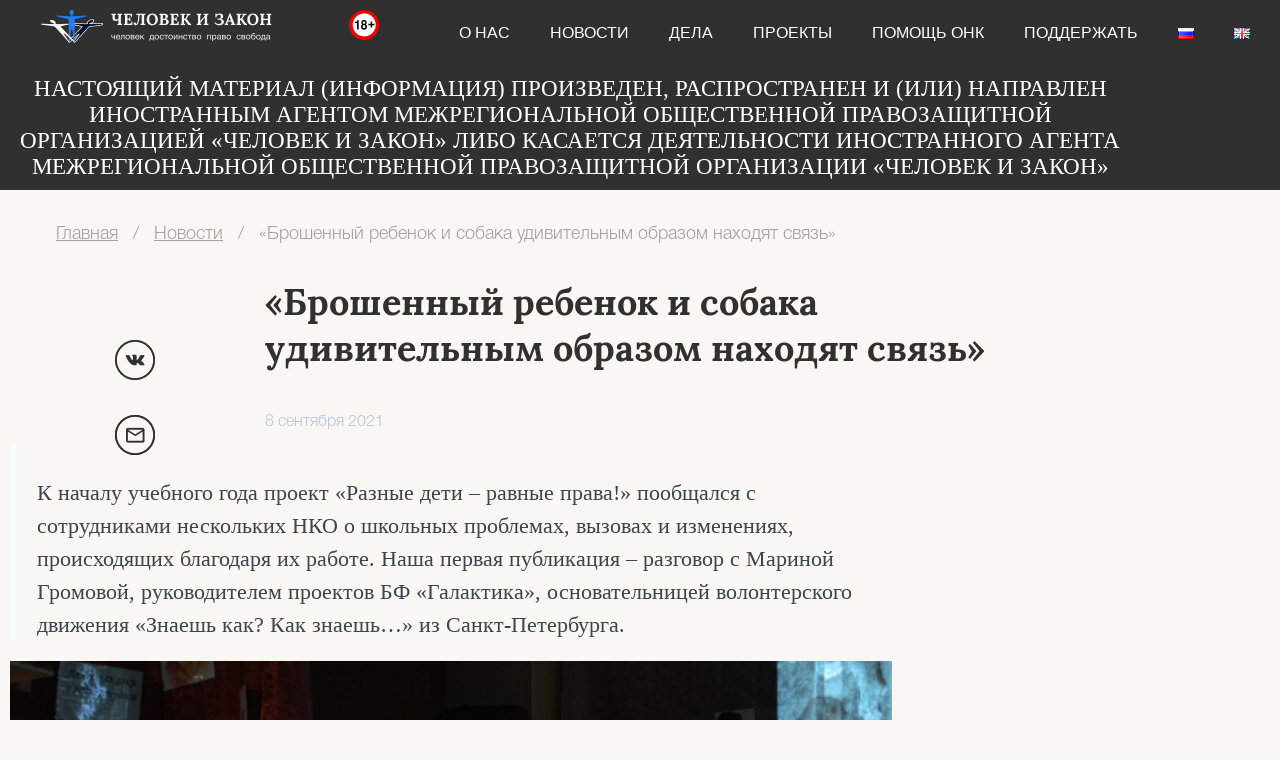

--- FILE ---
content_type: text/html; charset=UTF-8
request_url: https://manandlaw.info/broshennyj-rebenok-i-sobaka-udivitelnym-obrazom-nahodyat-svyaz/
body_size: 30995
content:
<!DOCTYPE html>
<html lang="ru-RU">
<head>
	<meta charset="UTF-8">
	<meta name="viewport" content="width=device-width, initial-scale=1.0, viewport-fit=cover" />			<title>
			«Брошенный ребенок и собака удивительным образом находят связь» - ЧЕЛОВЕК И ЗАКОН		</title>
		<meta name='robots' content='index, follow, max-image-preview:large, max-snippet:-1, max-video-preview:-1' />

	<!-- This site is optimized with the Yoast SEO plugin v26.8 - https://yoast.com/product/yoast-seo-wordpress/ -->
	<meta name="description" content="К началу учебного года проект «Разные дети – равные права!» пообщался с сотрудниками нескольких НКО о школьных проблемах, вызовах и изменениях, происходящих благодаря их работе. Наша первая публикация – разговор с Мариной Громовой, руководителем проектов БФ «Галактика», основательницей волонтерского движения «Знаешь как? Как знаешь…» из Санкт-Петербурга." />
	<link rel="canonical" href="https://manandlaw.info/broshennyj-rebenok-i-sobaka-udivitelnym-obrazom-nahodyat-svyaz/" />
	<meta property="og:locale" content="ru_RU" />
	<meta property="og:locale:alternate" content="en_US" />
	<meta property="og:type" content="article" />
	<meta property="og:title" content="«Брошенный ребенок и собака удивительным образом находят связь» - ЧЕЛОВЕК И ЗАКОН" />
	<meta property="og:description" content="К началу учебного года проект «Разные дети – равные права!» пообщался с сотрудниками нескольких НКО о школьных проблемах, вызовах и изменениях, происходящих благодаря их работе. Наша первая публикация – разговор с Мариной Громовой, руководителем проектов БФ «Галактика», основательницей волонтерского движения «Знаешь как? Как знаешь…» из Санкт-Петербурга." />
	<meta property="og:url" content="https://manandlaw.info/broshennyj-rebenok-i-sobaka-udivitelnym-obrazom-nahodyat-svyaz/" />
	<meta property="og:site_name" content="ЧЕЛОВЕК И ЗАКОН" />
	<meta property="article:published_time" content="2021-09-08T07:54:22+00:00" />
	<meta property="article:modified_time" content="2021-10-01T09:27:05+00:00" />
	<meta property="og:image" content="https://manandlaw.info/wp-content/uploads/2021/09/jcbj4b98xc0.jpg" />
	<meta property="og:image:width" content="1280" />
	<meta property="og:image:height" content="853" />
	<meta property="og:image:type" content="image/jpeg" />
	<meta name="author" content="Человек и Закон" />
	<meta name="twitter:card" content="summary_large_image" />
	<meta name="twitter:label1" content="Написано автором" />
	<meta name="twitter:data1" content="Человек и Закон" />
	<meta name="twitter:label2" content="Примерное время для чтения" />
	<meta name="twitter:data2" content="8 минут" />
	<script type="application/ld+json" class="yoast-schema-graph">{"@context":"https://schema.org","@graph":[{"@type":"Article","@id":"https://manandlaw.info/broshennyj-rebenok-i-sobaka-udivitelnym-obrazom-nahodyat-svyaz/#article","isPartOf":{"@id":"https://manandlaw.info/broshennyj-rebenok-i-sobaka-udivitelnym-obrazom-nahodyat-svyaz/"},"author":{"name":"Человек и Закон","@id":"https://manandlaw.info/#/schema/person/aa283a384c3cf7ccb3d2d05d92c25080"},"headline":"«Брошенный ребенок и собака удивительным образом находят связь»","datePublished":"2021-09-08T07:54:22+00:00","dateModified":"2021-10-01T09:27:05+00:00","mainEntityOfPage":{"@id":"https://manandlaw.info/broshennyj-rebenok-i-sobaka-udivitelnym-obrazom-nahodyat-svyaz/"},"wordCount":1466,"publisher":{"@id":"https://manandlaw.info/#organization"},"image":{"@id":"https://manandlaw.info/broshennyj-rebenok-i-sobaka-udivitelnym-obrazom-nahodyat-svyaz/#primaryimage"},"thumbnailUrl":"https://manandlaw.info/wp-content/uploads/2021/09/jcbj4b98xc0.jpg","keywords":["дети","Разные дети - равные права!"],"articleSection":["Новости"],"inLanguage":"ru-RU"},{"@type":"WebPage","@id":"https://manandlaw.info/broshennyj-rebenok-i-sobaka-udivitelnym-obrazom-nahodyat-svyaz/","url":"https://manandlaw.info/broshennyj-rebenok-i-sobaka-udivitelnym-obrazom-nahodyat-svyaz/","name":"«Брошенный ребенок и собака удивительным образом находят связь» - ЧЕЛОВЕК И ЗАКОН","isPartOf":{"@id":"https://manandlaw.info/#website"},"primaryImageOfPage":{"@id":"https://manandlaw.info/broshennyj-rebenok-i-sobaka-udivitelnym-obrazom-nahodyat-svyaz/#primaryimage"},"image":{"@id":"https://manandlaw.info/broshennyj-rebenok-i-sobaka-udivitelnym-obrazom-nahodyat-svyaz/#primaryimage"},"thumbnailUrl":"https://manandlaw.info/wp-content/uploads/2021/09/jcbj4b98xc0.jpg","datePublished":"2021-09-08T07:54:22+00:00","dateModified":"2021-10-01T09:27:05+00:00","description":"К началу учебного года проект «Разные дети – равные права!» пообщался с сотрудниками нескольких НКО о школьных проблемах, вызовах и изменениях, происходящих благодаря их работе. Наша первая публикация – разговор с Мариной Громовой, руководителем проектов БФ «Галактика», основательницей волонтерского движения «Знаешь как? Как знаешь…» из Санкт-Петербурга.","breadcrumb":{"@id":"https://manandlaw.info/broshennyj-rebenok-i-sobaka-udivitelnym-obrazom-nahodyat-svyaz/#breadcrumb"},"inLanguage":"ru-RU","potentialAction":[{"@type":"ReadAction","target":["https://manandlaw.info/broshennyj-rebenok-i-sobaka-udivitelnym-obrazom-nahodyat-svyaz/"]}]},{"@type":"ImageObject","inLanguage":"ru-RU","@id":"https://manandlaw.info/broshennyj-rebenok-i-sobaka-udivitelnym-obrazom-nahodyat-svyaz/#primaryimage","url":"https://manandlaw.info/wp-content/uploads/2021/09/jcbj4b98xc0.jpg","contentUrl":"https://manandlaw.info/wp-content/uploads/2021/09/jcbj4b98xc0.jpg","width":1280,"height":853},{"@type":"BreadcrumbList","@id":"https://manandlaw.info/broshennyj-rebenok-i-sobaka-udivitelnym-obrazom-nahodyat-svyaz/#breadcrumb","itemListElement":[{"@type":"ListItem","position":1,"name":"Главная страница","item":"https://manandlaw.info/"},{"@type":"ListItem","position":2,"name":"Новости","item":"https://manandlaw.info/category/news/"},{"@type":"ListItem","position":3,"name":"«Брошенный ребенок и собака удивительным образом находят связь»"}]},{"@type":"WebSite","@id":"https://manandlaw.info/#website","url":"https://manandlaw.info/","name":"ЧЕЛОВЕК И ЗАКОН","description":"МЕЖРЕГИОНАЛЬНАЯ ОБЩЕСТВЕННАЯ ПРАВОЗАЩИТНАЯ ОРГАНИЗАЦИЯ","publisher":{"@id":"https://manandlaw.info/#organization"},"potentialAction":[{"@type":"SearchAction","target":{"@type":"EntryPoint","urlTemplate":"https://manandlaw.info/?s={search_term_string}"},"query-input":{"@type":"PropertyValueSpecification","valueRequired":true,"valueName":"search_term_string"}}],"inLanguage":"ru-RU"},{"@type":"Organization","@id":"https://manandlaw.info/#organization","name":"Межрегиональная общественная правозащитная организация \"ЧЕЛОВЕК И ЗАКОН\"","url":"https://manandlaw.info/","logo":{"@type":"ImageObject","inLanguage":"ru-RU","@id":"https://manandlaw.info/#/schema/logo/image/","url":"https://manandlaw.info/wp-content/uploads/2020/12/21-god-chiz-2.png","contentUrl":"https://manandlaw.info/wp-content/uploads/2020/12/21-god-chiz-2.png","width":800,"height":351,"caption":"Межрегиональная общественная правозащитная организация \"ЧЕЛОВЕК И ЗАКОН\""},"image":{"@id":"https://manandlaw.info/#/schema/logo/image/"}},{"@type":"Person","@id":"https://manandlaw.info/#/schema/person/aa283a384c3cf7ccb3d2d05d92c25080","name":"Человек и Закон","image":{"@type":"ImageObject","inLanguage":"ru-RU","@id":"https://manandlaw.info/#/schema/person/image/","url":"https://secure.gravatar.com/avatar/aefed0cace183bb8cb49e6ac4f193899d491b72744996f6ce870df37709df567?s=96&d=mm&r=g","contentUrl":"https://secure.gravatar.com/avatar/aefed0cace183bb8cb49e6ac4f193899d491b72744996f6ce870df37709df567?s=96&d=mm&r=g","caption":"Человек и Закон"},"sameAs":["https://manandlaw.info"],"url":"https://manandlaw.info/author/yuliya/"}]}</script>
	<!-- / Yoast SEO plugin. -->


<link rel="alternate" href="https://manandlaw.info/broshennyj-rebenok-i-sobaka-udivitelnym-obrazom-nahodyat-svyaz/" hreflang="ru" />
<link rel="alternate" href="https://manandlaw.info/an-abandoned-child-and-a-dog-find-a-connection-in-an-amazing-way/" hreflang="en" />
<link rel='dns-prefetch' href='//www.googletagmanager.com' />
<link rel="alternate" title="oEmbed (JSON)" type="application/json+oembed" href="https://manandlaw.info/wp-json/oembed/1.0/embed?url=https%3A%2F%2Fmanandlaw.info%2Fbroshennyj-rebenok-i-sobaka-udivitelnym-obrazom-nahodyat-svyaz%2F&#038;lang=ru" />
<link rel="alternate" title="oEmbed (XML)" type="text/xml+oembed" href="https://manandlaw.info/wp-json/oembed/1.0/embed?url=https%3A%2F%2Fmanandlaw.info%2Fbroshennyj-rebenok-i-sobaka-udivitelnym-obrazom-nahodyat-svyaz%2F&#038;format=xml&#038;lang=ru" />
<style id='wp-img-auto-sizes-contain-inline-css' type='text/css'>
img:is([sizes=auto i],[sizes^="auto," i]){contain-intrinsic-size:3000px 1500px}
/*# sourceURL=wp-img-auto-sizes-contain-inline-css */
</style>
<link rel='stylesheet' id='hfe-widgets-style-css' href='https://manandlaw.info/wp-content/plugins/header-footer-elementor/inc/widgets-css/frontend.css?ver=2.8.1' type='text/css' media='all' />
<style id='wp-emoji-styles-inline-css' type='text/css'>

	img.wp-smiley, img.emoji {
		display: inline !important;
		border: none !important;
		box-shadow: none !important;
		height: 1em !important;
		width: 1em !important;
		margin: 0 0.07em !important;
		vertical-align: -0.1em !important;
		background: none !important;
		padding: 0 !important;
	}
/*# sourceURL=wp-emoji-styles-inline-css */
</style>
<link rel='stylesheet' id='wp-block-library-css' href='https://manandlaw.info/wp-includes/css/dist/block-library/style.min.css?ver=6.9' type='text/css' media='all' />
<style id='classic-theme-styles-inline-css' type='text/css'>
/*! This file is auto-generated */
.wp-block-button__link{color:#fff;background-color:#32373c;border-radius:9999px;box-shadow:none;text-decoration:none;padding:calc(.667em + 2px) calc(1.333em + 2px);font-size:1.125em}.wp-block-file__button{background:#32373c;color:#fff;text-decoration:none}
/*# sourceURL=/wp-includes/css/classic-themes.min.css */
</style>
<style id='global-styles-inline-css' type='text/css'>
:root{--wp--preset--aspect-ratio--square: 1;--wp--preset--aspect-ratio--4-3: 4/3;--wp--preset--aspect-ratio--3-4: 3/4;--wp--preset--aspect-ratio--3-2: 3/2;--wp--preset--aspect-ratio--2-3: 2/3;--wp--preset--aspect-ratio--16-9: 16/9;--wp--preset--aspect-ratio--9-16: 9/16;--wp--preset--color--black: #000000;--wp--preset--color--cyan-bluish-gray: #abb8c3;--wp--preset--color--white: #ffffff;--wp--preset--color--pale-pink: #f78da7;--wp--preset--color--vivid-red: #cf2e2e;--wp--preset--color--luminous-vivid-orange: #ff6900;--wp--preset--color--luminous-vivid-amber: #fcb900;--wp--preset--color--light-green-cyan: #7bdcb5;--wp--preset--color--vivid-green-cyan: #00d084;--wp--preset--color--pale-cyan-blue: #8ed1fc;--wp--preset--color--vivid-cyan-blue: #0693e3;--wp--preset--color--vivid-purple: #9b51e0;--wp--preset--gradient--vivid-cyan-blue-to-vivid-purple: linear-gradient(135deg,rgb(6,147,227) 0%,rgb(155,81,224) 100%);--wp--preset--gradient--light-green-cyan-to-vivid-green-cyan: linear-gradient(135deg,rgb(122,220,180) 0%,rgb(0,208,130) 100%);--wp--preset--gradient--luminous-vivid-amber-to-luminous-vivid-orange: linear-gradient(135deg,rgb(252,185,0) 0%,rgb(255,105,0) 100%);--wp--preset--gradient--luminous-vivid-orange-to-vivid-red: linear-gradient(135deg,rgb(255,105,0) 0%,rgb(207,46,46) 100%);--wp--preset--gradient--very-light-gray-to-cyan-bluish-gray: linear-gradient(135deg,rgb(238,238,238) 0%,rgb(169,184,195) 100%);--wp--preset--gradient--cool-to-warm-spectrum: linear-gradient(135deg,rgb(74,234,220) 0%,rgb(151,120,209) 20%,rgb(207,42,186) 40%,rgb(238,44,130) 60%,rgb(251,105,98) 80%,rgb(254,248,76) 100%);--wp--preset--gradient--blush-light-purple: linear-gradient(135deg,rgb(255,206,236) 0%,rgb(152,150,240) 100%);--wp--preset--gradient--blush-bordeaux: linear-gradient(135deg,rgb(254,205,165) 0%,rgb(254,45,45) 50%,rgb(107,0,62) 100%);--wp--preset--gradient--luminous-dusk: linear-gradient(135deg,rgb(255,203,112) 0%,rgb(199,81,192) 50%,rgb(65,88,208) 100%);--wp--preset--gradient--pale-ocean: linear-gradient(135deg,rgb(255,245,203) 0%,rgb(182,227,212) 50%,rgb(51,167,181) 100%);--wp--preset--gradient--electric-grass: linear-gradient(135deg,rgb(202,248,128) 0%,rgb(113,206,126) 100%);--wp--preset--gradient--midnight: linear-gradient(135deg,rgb(2,3,129) 0%,rgb(40,116,252) 100%);--wp--preset--font-size--small: 13px;--wp--preset--font-size--medium: 20px;--wp--preset--font-size--large: 36px;--wp--preset--font-size--x-large: 42px;--wp--preset--spacing--20: 0.44rem;--wp--preset--spacing--30: 0.67rem;--wp--preset--spacing--40: 1rem;--wp--preset--spacing--50: 1.5rem;--wp--preset--spacing--60: 2.25rem;--wp--preset--spacing--70: 3.38rem;--wp--preset--spacing--80: 5.06rem;--wp--preset--shadow--natural: 6px 6px 9px rgba(0, 0, 0, 0.2);--wp--preset--shadow--deep: 12px 12px 50px rgba(0, 0, 0, 0.4);--wp--preset--shadow--sharp: 6px 6px 0px rgba(0, 0, 0, 0.2);--wp--preset--shadow--outlined: 6px 6px 0px -3px rgb(255, 255, 255), 6px 6px rgb(0, 0, 0);--wp--preset--shadow--crisp: 6px 6px 0px rgb(0, 0, 0);}:where(.is-layout-flex){gap: 0.5em;}:where(.is-layout-grid){gap: 0.5em;}body .is-layout-flex{display: flex;}.is-layout-flex{flex-wrap: wrap;align-items: center;}.is-layout-flex > :is(*, div){margin: 0;}body .is-layout-grid{display: grid;}.is-layout-grid > :is(*, div){margin: 0;}:where(.wp-block-columns.is-layout-flex){gap: 2em;}:where(.wp-block-columns.is-layout-grid){gap: 2em;}:where(.wp-block-post-template.is-layout-flex){gap: 1.25em;}:where(.wp-block-post-template.is-layout-grid){gap: 1.25em;}.has-black-color{color: var(--wp--preset--color--black) !important;}.has-cyan-bluish-gray-color{color: var(--wp--preset--color--cyan-bluish-gray) !important;}.has-white-color{color: var(--wp--preset--color--white) !important;}.has-pale-pink-color{color: var(--wp--preset--color--pale-pink) !important;}.has-vivid-red-color{color: var(--wp--preset--color--vivid-red) !important;}.has-luminous-vivid-orange-color{color: var(--wp--preset--color--luminous-vivid-orange) !important;}.has-luminous-vivid-amber-color{color: var(--wp--preset--color--luminous-vivid-amber) !important;}.has-light-green-cyan-color{color: var(--wp--preset--color--light-green-cyan) !important;}.has-vivid-green-cyan-color{color: var(--wp--preset--color--vivid-green-cyan) !important;}.has-pale-cyan-blue-color{color: var(--wp--preset--color--pale-cyan-blue) !important;}.has-vivid-cyan-blue-color{color: var(--wp--preset--color--vivid-cyan-blue) !important;}.has-vivid-purple-color{color: var(--wp--preset--color--vivid-purple) !important;}.has-black-background-color{background-color: var(--wp--preset--color--black) !important;}.has-cyan-bluish-gray-background-color{background-color: var(--wp--preset--color--cyan-bluish-gray) !important;}.has-white-background-color{background-color: var(--wp--preset--color--white) !important;}.has-pale-pink-background-color{background-color: var(--wp--preset--color--pale-pink) !important;}.has-vivid-red-background-color{background-color: var(--wp--preset--color--vivid-red) !important;}.has-luminous-vivid-orange-background-color{background-color: var(--wp--preset--color--luminous-vivid-orange) !important;}.has-luminous-vivid-amber-background-color{background-color: var(--wp--preset--color--luminous-vivid-amber) !important;}.has-light-green-cyan-background-color{background-color: var(--wp--preset--color--light-green-cyan) !important;}.has-vivid-green-cyan-background-color{background-color: var(--wp--preset--color--vivid-green-cyan) !important;}.has-pale-cyan-blue-background-color{background-color: var(--wp--preset--color--pale-cyan-blue) !important;}.has-vivid-cyan-blue-background-color{background-color: var(--wp--preset--color--vivid-cyan-blue) !important;}.has-vivid-purple-background-color{background-color: var(--wp--preset--color--vivid-purple) !important;}.has-black-border-color{border-color: var(--wp--preset--color--black) !important;}.has-cyan-bluish-gray-border-color{border-color: var(--wp--preset--color--cyan-bluish-gray) !important;}.has-white-border-color{border-color: var(--wp--preset--color--white) !important;}.has-pale-pink-border-color{border-color: var(--wp--preset--color--pale-pink) !important;}.has-vivid-red-border-color{border-color: var(--wp--preset--color--vivid-red) !important;}.has-luminous-vivid-orange-border-color{border-color: var(--wp--preset--color--luminous-vivid-orange) !important;}.has-luminous-vivid-amber-border-color{border-color: var(--wp--preset--color--luminous-vivid-amber) !important;}.has-light-green-cyan-border-color{border-color: var(--wp--preset--color--light-green-cyan) !important;}.has-vivid-green-cyan-border-color{border-color: var(--wp--preset--color--vivid-green-cyan) !important;}.has-pale-cyan-blue-border-color{border-color: var(--wp--preset--color--pale-cyan-blue) !important;}.has-vivid-cyan-blue-border-color{border-color: var(--wp--preset--color--vivid-cyan-blue) !important;}.has-vivid-purple-border-color{border-color: var(--wp--preset--color--vivid-purple) !important;}.has-vivid-cyan-blue-to-vivid-purple-gradient-background{background: var(--wp--preset--gradient--vivid-cyan-blue-to-vivid-purple) !important;}.has-light-green-cyan-to-vivid-green-cyan-gradient-background{background: var(--wp--preset--gradient--light-green-cyan-to-vivid-green-cyan) !important;}.has-luminous-vivid-amber-to-luminous-vivid-orange-gradient-background{background: var(--wp--preset--gradient--luminous-vivid-amber-to-luminous-vivid-orange) !important;}.has-luminous-vivid-orange-to-vivid-red-gradient-background{background: var(--wp--preset--gradient--luminous-vivid-orange-to-vivid-red) !important;}.has-very-light-gray-to-cyan-bluish-gray-gradient-background{background: var(--wp--preset--gradient--very-light-gray-to-cyan-bluish-gray) !important;}.has-cool-to-warm-spectrum-gradient-background{background: var(--wp--preset--gradient--cool-to-warm-spectrum) !important;}.has-blush-light-purple-gradient-background{background: var(--wp--preset--gradient--blush-light-purple) !important;}.has-blush-bordeaux-gradient-background{background: var(--wp--preset--gradient--blush-bordeaux) !important;}.has-luminous-dusk-gradient-background{background: var(--wp--preset--gradient--luminous-dusk) !important;}.has-pale-ocean-gradient-background{background: var(--wp--preset--gradient--pale-ocean) !important;}.has-electric-grass-gradient-background{background: var(--wp--preset--gradient--electric-grass) !important;}.has-midnight-gradient-background{background: var(--wp--preset--gradient--midnight) !important;}.has-small-font-size{font-size: var(--wp--preset--font-size--small) !important;}.has-medium-font-size{font-size: var(--wp--preset--font-size--medium) !important;}.has-large-font-size{font-size: var(--wp--preset--font-size--large) !important;}.has-x-large-font-size{font-size: var(--wp--preset--font-size--x-large) !important;}
:where(.wp-block-post-template.is-layout-flex){gap: 1.25em;}:where(.wp-block-post-template.is-layout-grid){gap: 1.25em;}
:where(.wp-block-term-template.is-layout-flex){gap: 1.25em;}:where(.wp-block-term-template.is-layout-grid){gap: 1.25em;}
:where(.wp-block-columns.is-layout-flex){gap: 2em;}:where(.wp-block-columns.is-layout-grid){gap: 2em;}
:root :where(.wp-block-pullquote){font-size: 1.5em;line-height: 1.6;}
/*# sourceURL=global-styles-inline-css */
</style>
<link rel='stylesheet' id='contact-form-7-css' href='https://manandlaw.info/wp-content/plugins/contact-form-7/includes/css/styles.css?ver=6.1.4' type='text/css' media='all' />
<link rel='stylesheet' id='hfe-style-css' href='https://manandlaw.info/wp-content/plugins/header-footer-elementor/assets/css/header-footer-elementor.css?ver=2.8.1' type='text/css' media='all' />
<link rel='stylesheet' id='elementor-frontend-css' href='https://manandlaw.info/wp-content/uploads/elementor/css/custom-frontend.min.css?ver=1768932460' type='text/css' media='all' />
<style id='elementor-frontend-inline-css' type='text/css'>
.elementor-kit-2042{--e-global-color-primary:#6EC1E4;--e-global-color-secondary:#54595F;--e-global-color-text:#7A7A7A;--e-global-color-accent:#61CE70;--e-global-color-78fcc690:#4054B2;--e-global-color-7427d7dd:#23A455;--e-global-color-7ac2558d:#000;--e-global-color-22e35c2e:#FFF;--e-global-color-d1b8bc6:#303030;--e-global-typography-primary-font-family:"Arial";--e-global-typography-primary-font-weight:600;--e-global-typography-secondary-font-family:"Arial";--e-global-typography-secondary-font-weight:400;--e-global-typography-text-font-family:"Arial";--e-global-typography-text-font-weight:400;--e-global-typography-accent-font-family:"Arial";--e-global-typography-accent-font-weight:500;}.elementor-kit-2042 e-page-transition{background-color:#FFBC7D;}.elementor-section.elementor-section-boxed > .elementor-container{max-width:1140px;}.e-con{--container-max-width:1140px;}{}h1.entry-title{display:var(--page-title-display);}@media(max-width:1199px){.elementor-section.elementor-section-boxed > .elementor-container{max-width:1024px;}.e-con{--container-max-width:1024px;}}@media(max-width:767px){.elementor-section.elementor-section-boxed > .elementor-container{max-width:767px;}.e-con{--container-max-width:767px;}}/* Start custom CSS */article p {
text-indent:60px;
}/* End custom CSS */
.elementor-5964 .elementor-element.elementor-element-6e303cb6 > .elementor-container{max-width:902px;}.elementor-5964 .elementor-element.elementor-element-1fc4b46 .elementor-blockquote__content{font-family:"Times New Roman", Sans-serif;font-size:22px;line-height:1.5em;}.elementor-5964 .elementor-element.elementor-element-30fe931a{font-family:"Helvetica", Sans-serif;line-height:1.6em;}.elementor-5964 .elementor-element.elementor-element-30fe931a .elementor-drop-cap{margin-inline-end:10px;}
.elementor-5827 .elementor-element.elementor-element-5705f618 > .elementor-container > .elementor-column > .elementor-widget-wrap{align-content:flex-start;align-items:flex-start;}.elementor-5827 .elementor-element.elementor-element-5705f618:not(.elementor-motion-effects-element-type-background), .elementor-5827 .elementor-element.elementor-element-5705f618 > .elementor-motion-effects-container > .elementor-motion-effects-layer{background-color:var( --e-global-color-d1b8bc6 );}.elementor-5827 .elementor-element.elementor-element-5705f618{transition:background 0.3s, border 0.3s, border-radius 0.3s, box-shadow 0.3s;}.elementor-5827 .elementor-element.elementor-element-5705f618 > .elementor-background-overlay{transition:background 0.3s, border-radius 0.3s, opacity 0.3s;}.elementor-5827 .elementor-element.elementor-element-32ec9da7 > .elementor-widget-wrap > .elementor-widget:not(.elementor-widget__width-auto):not(.elementor-widget__width-initial):not(:last-child):not(.elementor-absolute){margin-block-end:0px;}.elementor-5827 .elementor-element.elementor-element-32ec9da7 > .elementor-element-populated{padding:10px 0px 0px 0px;}.elementor-5827 .elementor-element.elementor-element-39e0abb{text-align:end;}.elementor-5827 .elementor-element.elementor-element-52aee49e > .elementor-widget-wrap > .elementor-widget:not(.elementor-widget__width-auto):not(.elementor-widget__width-initial):not(:last-child):not(.elementor-absolute){margin-block-end:0px;}.elementor-5827 .elementor-element.elementor-element-52aee49e > .elementor-element-populated{padding:10px 0px 0px 7px;}.elementor-5827 .elementor-element.elementor-element-4f7910ca{text-align:start;}.elementor-5827 .elementor-element.elementor-element-3b7ad09{text-align:start;}.elementor-5827 .elementor-element.elementor-element-3820544 .elementor-menu-toggle{margin:0 auto;}.elementor-5827 .elementor-element.elementor-element-3820544 .elementor-nav-menu .elementor-item{font-family:"Helvetica", Sans-serif;}.elementor-5827 .elementor-element.elementor-element-3820544 .elementor-nav-menu--main .elementor-item{color:var( --e-global-color-22e35c2e );fill:var( --e-global-color-22e35c2e );}.elementor-5827 .elementor-element.elementor-element-3820544 .elementor-nav-menu--main .elementor-item:hover,
					.elementor-5827 .elementor-element.elementor-element-3820544 .elementor-nav-menu--main .elementor-item.elementor-item-active,
					.elementor-5827 .elementor-element.elementor-element-3820544 .elementor-nav-menu--main .elementor-item.highlighted,
					.elementor-5827 .elementor-element.elementor-element-3820544 .elementor-nav-menu--main .elementor-item:focus{color:#fff;}.elementor-5827 .elementor-element.elementor-element-3820544 .elementor-nav-menu--main .elementor-item.elementor-item-active{color:var( --e-global-color-primary );}.elementor-5827 .elementor-element.elementor-element-3820544 div.elementor-menu-toggle{color:var( --e-global-color-22e35c2e );}.elementor-5827 .elementor-element.elementor-element-3820544 div.elementor-menu-toggle svg{fill:var( --e-global-color-22e35c2e );}.elementor-5827 .elementor-element.elementor-element-fb47624:not(.elementor-motion-effects-element-type-background), .elementor-5827 .elementor-element.elementor-element-fb47624 > .elementor-motion-effects-container > .elementor-motion-effects-layer{background-color:var( --e-global-color-d1b8bc6 );}.elementor-5827 .elementor-element.elementor-element-fb47624{transition:background 0.3s, border 0.3s, border-radius 0.3s, box-shadow 0.3s;}.elementor-5827 .elementor-element.elementor-element-fb47624 > .elementor-background-overlay{transition:background 0.3s, border-radius 0.3s, opacity 0.3s;}.elementor-5827 .elementor-element.elementor-element-ab68c71{text-align:center;font-size:23px;color:var( --e-global-color-22e35c2e );}@media(max-width:767px){.elementor-5827 .elementor-element.elementor-element-39e0abb{text-align:center;}.elementor-5827 .elementor-element.elementor-element-4f7910ca{text-align:center;}}@media(min-width:768px){.elementor-5827 .elementor-element.elementor-element-32ec9da7{width:8.161%;}.elementor-5827 .elementor-element.elementor-element-52aee49e{width:18.318%;}.elementor-5827 .elementor-element.elementor-element-05fb478{width:5.34%;}.elementor-5827 .elementor-element.elementor-element-3d0cb04b{width:68.181%;}}
.elementor-5835 .elementor-element.elementor-element-7ace7495:not(.elementor-motion-effects-element-type-background), .elementor-5835 .elementor-element.elementor-element-7ace7495 > .elementor-motion-effects-container > .elementor-motion-effects-layer{background-color:var( --e-global-color-d1b8bc6 );}.elementor-5835 .elementor-element.elementor-element-7ace7495{transition:background 0.3s, border 0.3s, border-radius 0.3s, box-shadow 0.3s;}.elementor-5835 .elementor-element.elementor-element-7ace7495 > .elementor-background-overlay{transition:background 0.3s, border-radius 0.3s, opacity 0.3s;}.elementor-5835 .elementor-element.elementor-element-1030878d > .elementor-widget-container{margin:15px 0px 31px 0px;}.elementor-5835 .elementor-element.elementor-element-1030878d{color:var( --e-global-color-22e35c2e );}.elementor-5835 .elementor-element.elementor-element-60b91ec3 > .elementor-widget-container{margin:-61px 0px 0px 34px;}.elementor-5835 .elementor-element.elementor-element-60b91ec3{color:var( --e-global-color-22e35c2e );}.elementor-5835 .elementor-element.elementor-element-3f7a53cd:not(.elementor-motion-effects-element-type-background), .elementor-5835 .elementor-element.elementor-element-3f7a53cd > .elementor-motion-effects-container > .elementor-motion-effects-layer{background-color:var( --e-global-color-d1b8bc6 );}.elementor-5835 .elementor-element.elementor-element-3f7a53cd{transition:background 0.3s, border 0.3s, border-radius 0.3s, box-shadow 0.3s;}.elementor-5835 .elementor-element.elementor-element-3f7a53cd > .elementor-background-overlay{transition:background 0.3s, border-radius 0.3s, opacity 0.3s;}.elementor-5835 .elementor-element.elementor-element-6c8023aa > .elementor-widget-container{margin:19px 0px 12px 0px;}.elementor-5835 .elementor-element.elementor-element-6c8023aa .elementor-heading-title{font-family:"Georgia", Sans-serif;font-style:italic;color:var( --e-global-color-22e35c2e );}.elementor-5835 .elementor-element.elementor-element-3d2ddfca:not(.elementor-motion-effects-element-type-background), .elementor-5835 .elementor-element.elementor-element-3d2ddfca > .elementor-motion-effects-container > .elementor-motion-effects-layer{background-color:var( --e-global-color-d1b8bc6 );}.elementor-5835 .elementor-element.elementor-element-3d2ddfca{transition:background 0.3s, border 0.3s, border-radius 0.3s, box-shadow 0.3s;padding:0px 0px 0px 0px;}.elementor-5835 .elementor-element.elementor-element-3d2ddfca > .elementor-background-overlay{transition:background 0.3s, border-radius 0.3s, opacity 0.3s;}.elementor-5835 .elementor-element.elementor-element-7dbb3a2a > .elementor-widget-container{margin:0px 0px 0px 0px;padding:0px 10px 0px 10px;}.elementor-5835 .elementor-element.elementor-element-7dbb3a2a{--image-transition-duration:800ms;--content-text-align:center;--content-padding:20px;--content-transition-duration:800ms;--content-transition-delay:800ms;}@media(max-width:767px){.elementor-5835 .elementor-element.elementor-element-1030878d > .elementor-widget-container{margin:0px 0px 17px 0px;padding:0px 13px 0px 9px;}.elementor-5835 .elementor-element.elementor-element-6c8023aa > .elementor-widget-container{padding:0px 0px 0px 7px;}}@media(min-width:768px){.elementor-5835 .elementor-element.elementor-element-66625909{width:16.076%;}.elementor-5835 .elementor-element.elementor-element-58b8ec5b{width:33.924%;}.elementor-5835 .elementor-element.elementor-element-226f6847{width:27.286%;}.elementor-5835 .elementor-element.elementor-element-73f35a41{width:22.714%;}}
/*# sourceURL=elementor-frontend-inline-css */
</style>
<link rel='stylesheet' id='elementor-pro-css' href='https://manandlaw.info/wp-content/uploads/elementor/css/custom-pro-frontend.min.css?ver=1768932460' type='text/css' media='all' />
<link rel='stylesheet' id='font-awesome-5-all-css' href='https://manandlaw.info/wp-content/plugins/elementor/assets/lib/font-awesome/css/all.min.css?ver=3.34.2' type='text/css' media='all' />
<link rel='stylesheet' id='font-awesome-4-shim-css' href='https://manandlaw.info/wp-content/plugins/elementor/assets/lib/font-awesome/css/v4-shims.min.css?ver=3.34.2' type='text/css' media='all' />
<link rel='stylesheet' id='widget-text-editor-css' href='https://manandlaw.info/wp-content/plugins/elementor/assets/css/widget-text-editor.min.css?ver=3.34.2' type='text/css' media='all' />
<link rel='stylesheet' id='title-style-css' href='https://manandlaw.info/wp-content/themes/star/style.css' type='text/css' media='all' />
<link rel='stylesheet' id='general-style-css' href='https://manandlaw.info/wp-content/themes/star/css/general.css' type='text/css' media='all' />
<link rel='stylesheet' id='swiper-style-css' href='https://manandlaw.info/wp-content/themes/star/css/swiper.css' type='text/css' media='all' />
<link rel='stylesheet' id='search-bar-style-css' href='https://manandlaw.info/wp-content/themes/star/css/search-bar.css' type='text/css' media='all' />
<link rel='stylesheet' id='single-style-css' href='https://manandlaw.info/wp-content/themes/star/css/single.css' type='text/css' media='all' />
<link rel='stylesheet' id='hfe-elementor-icons-css' href='https://manandlaw.info/wp-content/plugins/elementor/assets/lib/eicons/css/elementor-icons.min.css?ver=5.34.0' type='text/css' media='all' />
<link rel='stylesheet' id='hfe-icons-list-css' href='https://manandlaw.info/wp-content/plugins/elementor/assets/css/widget-icon-list.min.css?ver=3.24.3' type='text/css' media='all' />
<link rel='stylesheet' id='hfe-social-icons-css' href='https://manandlaw.info/wp-content/plugins/elementor/assets/css/widget-social-icons.min.css?ver=3.24.0' type='text/css' media='all' />
<link rel='stylesheet' id='hfe-social-share-icons-brands-css' href='https://manandlaw.info/wp-content/plugins/elementor/assets/lib/font-awesome/css/brands.css?ver=5.15.3' type='text/css' media='all' />
<link rel='stylesheet' id='hfe-social-share-icons-fontawesome-css' href='https://manandlaw.info/wp-content/plugins/elementor/assets/lib/font-awesome/css/fontawesome.css?ver=5.15.3' type='text/css' media='all' />
<link rel='stylesheet' id='hfe-nav-menu-icons-css' href='https://manandlaw.info/wp-content/plugins/elementor/assets/lib/font-awesome/css/solid.css?ver=5.15.3' type='text/css' media='all' />
<link rel='stylesheet' id='hfe-widget-blockquote-css' href='https://manandlaw.info/wp-content/plugins/elementor-pro/assets/css/widget-blockquote.min.css?ver=3.25.0' type='text/css' media='all' />
<link rel='stylesheet' id='hfe-mega-menu-css' href='https://manandlaw.info/wp-content/plugins/elementor-pro/assets/css/widget-mega-menu.min.css?ver=3.26.2' type='text/css' media='all' />
<link rel='stylesheet' id='hfe-nav-menu-widget-css' href='https://manandlaw.info/wp-content/plugins/elementor-pro/assets/css/widget-nav-menu.min.css?ver=3.26.0' type='text/css' media='all' />
<script type="text/javascript" src="https://manandlaw.info/wp-content/plugins/elementor/assets/lib/font-awesome/js/v4-shims.min.js?ver=3.34.2" id="font-awesome-4-shim-js"></script>
<script type="text/javascript" src="https://manandlaw.info/wp-content/themes/star/js/jquery-3.3.1.min.js" id="jquery-js"></script>

<!-- Сниппет тегов Google (gtag.js), добавленный Site Kit -->
<!-- Сниппет Google Analytics добавлен с помощью Site Kit -->
<script type="text/javascript" src="https://www.googletagmanager.com/gtag/js?id=G-MSHNGCC770" id="google_gtagjs-js" async></script>
<script type="text/javascript" id="google_gtagjs-js-after">
/* <![CDATA[ */
window.dataLayer = window.dataLayer || [];function gtag(){dataLayer.push(arguments);}
gtag("set","linker",{"domains":["manandlaw.info"]});
gtag("js", new Date());
gtag("set", "developer_id.dZTNiMT", true);
gtag("config", "G-MSHNGCC770");
//# sourceURL=google_gtagjs-js-after
/* ]]> */
</script>
<link rel="https://api.w.org/" href="https://manandlaw.info/wp-json/" /><link rel="alternate" title="JSON" type="application/json" href="https://manandlaw.info/wp-json/wp/v2/posts/5964" /><link rel="EditURI" type="application/rsd+xml" title="RSD" href="https://manandlaw.info/xmlrpc.php?rsd" />
<meta name="generator" content="WordPress 6.9" />
<link rel='shortlink' href='https://manandlaw.info/?p=5964' />
<meta name="generator" content="Site Kit by Google 1.170.0" /><!-- Analytics by WP Statistics - https://wp-statistics.com -->
<meta name="generator" content="Elementor 3.34.2; features: e_font_icon_svg, additional_custom_breakpoints; settings: css_print_method-internal, google_font-enabled, font_display-auto">
<!-- Global site tag (gtag.js) - Google Analytics -->
<script async src="https://www.googletagmanager.com/gtag/js?id=G-MSHNGCC770"></script>
<script>
  window.dataLayer = window.dataLayer || [];
  function gtag(){dataLayer.push(arguments);}
  gtag('js', new Date());

  gtag('config', 'G-MSHNGCC770');
</script>
			<style>
				.e-con.e-parent:nth-of-type(n+4):not(.e-lazyloaded):not(.e-no-lazyload),
				.e-con.e-parent:nth-of-type(n+4):not(.e-lazyloaded):not(.e-no-lazyload) * {
					background-image: none !important;
				}
				@media screen and (max-height: 1024px) {
					.e-con.e-parent:nth-of-type(n+3):not(.e-lazyloaded):not(.e-no-lazyload),
					.e-con.e-parent:nth-of-type(n+3):not(.e-lazyloaded):not(.e-no-lazyload) * {
						background-image: none !important;
					}
				}
				@media screen and (max-height: 640px) {
					.e-con.e-parent:nth-of-type(n+2):not(.e-lazyloaded):not(.e-no-lazyload),
					.e-con.e-parent:nth-of-type(n+2):not(.e-lazyloaded):not(.e-no-lazyload) * {
						background-image: none !important;
					}
				}
			</style>
			<link rel="icon" href="https://manandlaw.info/wp-content/uploads/2020/02/favicon.ico" sizes="32x32" />
<link rel="icon" href="https://manandlaw.info/wp-content/uploads/2020/02/favicon.ico" sizes="192x192" />
<link rel="apple-touch-icon" href="https://manandlaw.info/wp-content/uploads/2020/02/favicon.ico" />
<meta name="msapplication-TileImage" content="https://manandlaw.info/wp-content/uploads/2020/02/favicon.ico" />
</head>
<body class="wp-singular post-template-default single single-post postid-5964 single-format-standard wp-theme-star ehf-template-star ehf-stylesheet-star elementor-default elementor-kit-2042 elementor-page elementor-page-5964">
		<header data-elementor-type="header" data-elementor-id="5827" class="elementor elementor-5827 elementor-location-header" data-elementor-post-type="elementor_library">
					<div class="elementor-section-wrap">
								<header class="elementor-section elementor-top-section elementor-element elementor-element-5705f618 elementor-section-full_width elementor-section-content-top elementor-section-height-default elementor-section-height-default" data-id="5705f618" data-element_type="section" data-settings="{&quot;background_background&quot;:&quot;classic&quot;}">
						<div class="elementor-container elementor-column-gap-default">
					<div class="elementor-column elementor-col-25 elementor-top-column elementor-element elementor-element-32ec9da7" data-id="32ec9da7" data-element_type="column">
			<div class="elementor-widget-wrap elementor-element-populated">
						<div class="elementor-element elementor-element-39e0abb elementor-widget elementor-widget-image" data-id="39e0abb" data-element_type="widget" data-widget_type="image.default">
				<div class="elementor-widget-container">
															<img width="63" height="33" src="https://manandlaw.info/wp-content/uploads/2021/04/logo_1.png" class="attachment-large size-large wp-image-5826" alt="" />															</div>
				</div>
					</div>
		</div>
				<div class="elementor-column elementor-col-25 elementor-top-column elementor-element elementor-element-52aee49e" data-id="52aee49e" data-element_type="column">
			<div class="elementor-widget-wrap elementor-element-populated">
						<div class="elementor-element elementor-element-4f7910ca elementor-widget elementor-widget-image" data-id="4f7910ca" data-element_type="widget" data-widget_type="image.default">
				<div class="elementor-widget-container">
																<a href="https://manandlaw.info/">
							<img width="164" height="32" src="https://manandlaw.info/wp-content/uploads/2021/04/logo_2.png" class="attachment-large size-large wp-image-5825" alt="" />								</a>
															</div>
				</div>
					</div>
		</div>
				<div class="elementor-column elementor-col-25 elementor-top-column elementor-element elementor-element-05fb478" data-id="05fb478" data-element_type="column">
			<div class="elementor-widget-wrap elementor-element-populated">
						<div class="elementor-element elementor-element-3b7ad09 elementor-widget elementor-widget-image" data-id="3b7ad09" data-element_type="widget" data-widget_type="image.default">
				<div class="elementor-widget-container">
															<img src="https://manandlaw.info/wp-content/uploads/elementor/thumbs/18plus-128x128-1-pye6m5h6hg1ir1zeyl0qql8g5adqi7fli2ybuscalo.png" title="18plus-128&#215;128" alt="18plus-128x128" loading="lazy" />															</div>
				</div>
					</div>
		</div>
				<div class="elementor-column elementor-col-25 elementor-top-column elementor-element elementor-element-3d0cb04b" data-id="3d0cb04b" data-element_type="column">
			<div class="elementor-widget-wrap elementor-element-populated">
						<div class="elementor-element elementor-element-3820544 elementor-nav-menu__align-right elementor-nav-menu--dropdown-tablet elementor-nav-menu__text-align-aside elementor-nav-menu--toggle elementor-nav-menu--burger elementor-invisible elementor-widget elementor-widget-nav-menu" data-id="3820544" data-element_type="widget" data-settings="{&quot;_animation&quot;:&quot;zoomIn&quot;,&quot;submenu_icon&quot;:{&quot;value&quot;:&quot;&lt;i class=\&quot;fas e-plus-icon\&quot;&gt;&lt;\/i&gt;&quot;,&quot;library&quot;:&quot;&quot;},&quot;layout&quot;:&quot;horizontal&quot;,&quot;toggle&quot;:&quot;burger&quot;}" data-widget_type="nav-menu.default">
				<div class="elementor-widget-container">
								<nav class="elementor-nav-menu--main elementor-nav-menu__container elementor-nav-menu--layout-horizontal e--pointer-background e--animation-shutter-out-horizontal">
				<ul id="menu-1-3820544" class="elementor-nav-menu"><li class="menu-item menu-item-type-post_type menu-item-object-page menu-item-1515"><a href="https://manandlaw.info/about/" class="elementor-item">О НАС</a></li>
<li class="menu-item menu-item-type-taxonomy menu-item-object-category current-post-ancestor current-menu-parent current-custom-parent menu-item-1451"><a href="https://manandlaw.info/category/news/" class="elementor-item">НОВОСТИ</a></li>
<li class="menu-item menu-item-type-taxonomy menu-item-object-category menu-item-has-children menu-item-1452"><a href="https://manandlaw.info/category/affairs/" class="elementor-item">ДЕЛА</a>
<ul class="sub-menu elementor-nav-menu--dropdown">
	<li class="menu-item menu-item-type-post_type menu-item-object-page menu-item-5918"><a target="_blank" href="https://manandlaw.info/analitika/" class="elementor-sub-item">АНАЛИТИКА</a></li>
</ul>
</li>
<li class="menu-item menu-item-type-taxonomy menu-item-object-category menu-item-9781"><a href="https://manandlaw.info/category/projects/" class="elementor-item">ПРОЕКТЫ</a></li>
<li class="menu-item menu-item-type-post_type menu-item-object-post menu-item-2637"><a href="https://manandlaw.info/assistance/" class="elementor-item">ПОМОЩЬ ОНК</a></li>
<li class="menu-item menu-item-type-custom menu-item-object-custom menu-item-3392"><a href="https://manandlaw.info/pravozashhitnaya-organizacziya-chelovek-i-zakon-likvidirovana/" class="elementor-item">ПОДДЕРЖАТЬ</a></li>
<li class="lang-item lang-item-20 lang-item-ru current-lang lang-item-first menu-item menu-item-type-custom menu-item-object-custom menu-item-2085-ru"><a href="https://manandlaw.info/broshennyj-rebenok-i-sobaka-udivitelnym-obrazom-nahodyat-svyaz/" hreflang="ru-RU" lang="ru-RU" class="elementor-item"><img src="[data-uri]" alt="Русский" width="16" height="11" style="width: 16px; height: 11px;" /></a></li>
<li class="lang-item lang-item-23 lang-item-en menu-item menu-item-type-custom menu-item-object-custom menu-item-2085-en"><a href="https://manandlaw.info/an-abandoned-child-and-a-dog-find-a-connection-in-an-amazing-way/" hreflang="en-US" lang="en-US" class="elementor-item"><img loading="lazy" src="[data-uri]" alt="English" width="16" height="11" style="width: 16px; height: 11px;" /></a></li>
</ul>			</nav>
					<div class="elementor-menu-toggle" role="button" tabindex="0" aria-label="Menu Toggle" aria-expanded="false">
			<svg aria-hidden="true" role="presentation" class="elementor-menu-toggle__icon--open e-font-icon-svg e-eicon-menu-bar" viewBox="0 0 1000 1000" xmlns="http://www.w3.org/2000/svg"><path d="M104 333H896C929 333 958 304 958 271S929 208 896 208H104C71 208 42 237 42 271S71 333 104 333ZM104 583H896C929 583 958 554 958 521S929 458 896 458H104C71 458 42 487 42 521S71 583 104 583ZM104 833H896C929 833 958 804 958 771S929 708 896 708H104C71 708 42 737 42 771S71 833 104 833Z"></path></svg><svg aria-hidden="true" role="presentation" class="elementor-menu-toggle__icon--close e-font-icon-svg e-eicon-close" viewBox="0 0 1000 1000" xmlns="http://www.w3.org/2000/svg"><path d="M742 167L500 408 258 167C246 154 233 150 217 150 196 150 179 158 167 167 154 179 150 196 150 212 150 229 154 242 171 254L408 500 167 742C138 771 138 800 167 829 196 858 225 858 254 829L496 587 738 829C750 842 767 846 783 846 800 846 817 842 829 829 842 817 846 804 846 783 846 767 842 750 829 737L588 500 833 258C863 229 863 200 833 171 804 137 775 137 742 167Z"></path></svg>			<span class="elementor-screen-only">Menu</span>
		</div>
					<nav class="elementor-nav-menu--dropdown elementor-nav-menu__container" aria-hidden="true">
				<ul id="menu-2-3820544" class="elementor-nav-menu"><li class="menu-item menu-item-type-post_type menu-item-object-page menu-item-1515"><a href="https://manandlaw.info/about/" class="elementor-item" tabindex="-1">О НАС</a></li>
<li class="menu-item menu-item-type-taxonomy menu-item-object-category current-post-ancestor current-menu-parent current-custom-parent menu-item-1451"><a href="https://manandlaw.info/category/news/" class="elementor-item" tabindex="-1">НОВОСТИ</a></li>
<li class="menu-item menu-item-type-taxonomy menu-item-object-category menu-item-has-children menu-item-1452"><a href="https://manandlaw.info/category/affairs/" class="elementor-item" tabindex="-1">ДЕЛА</a>
<ul class="sub-menu elementor-nav-menu--dropdown">
	<li class="menu-item menu-item-type-post_type menu-item-object-page menu-item-5918"><a target="_blank" href="https://manandlaw.info/analitika/" class="elementor-sub-item" tabindex="-1">АНАЛИТИКА</a></li>
</ul>
</li>
<li class="menu-item menu-item-type-taxonomy menu-item-object-category menu-item-9781"><a href="https://manandlaw.info/category/projects/" class="elementor-item" tabindex="-1">ПРОЕКТЫ</a></li>
<li class="menu-item menu-item-type-post_type menu-item-object-post menu-item-2637"><a href="https://manandlaw.info/assistance/" class="elementor-item" tabindex="-1">ПОМОЩЬ ОНК</a></li>
<li class="menu-item menu-item-type-custom menu-item-object-custom menu-item-3392"><a href="https://manandlaw.info/pravozashhitnaya-organizacziya-chelovek-i-zakon-likvidirovana/" class="elementor-item" tabindex="-1">ПОДДЕРЖАТЬ</a></li>
<li class="lang-item lang-item-20 lang-item-ru current-lang lang-item-first menu-item menu-item-type-custom menu-item-object-custom menu-item-2085-ru"><a href="https://manandlaw.info/broshennyj-rebenok-i-sobaka-udivitelnym-obrazom-nahodyat-svyaz/" hreflang="ru-RU" lang="ru-RU" class="elementor-item" tabindex="-1"><img src="[data-uri]" alt="Русский" width="16" height="11" style="width: 16px; height: 11px;" /></a></li>
<li class="lang-item lang-item-23 lang-item-en menu-item menu-item-type-custom menu-item-object-custom menu-item-2085-en"><a href="https://manandlaw.info/an-abandoned-child-and-a-dog-find-a-connection-in-an-amazing-way/" hreflang="en-US" lang="en-US" class="elementor-item" tabindex="-1"><img loading="lazy" src="[data-uri]" alt="English" width="16" height="11" style="width: 16px; height: 11px;" /></a></li>
</ul>			</nav>
						</div>
				</div>
					</div>
		</div>
					</div>
		</header>
				<section class="elementor-section elementor-top-section elementor-element elementor-element-fb47624 elementor-section-boxed elementor-section-height-default elementor-section-height-default" data-id="fb47624" data-element_type="section" data-settings="{&quot;background_background&quot;:&quot;classic&quot;}">
						<div class="elementor-container elementor-column-gap-default">
					<div class="elementor-column elementor-col-100 elementor-top-column elementor-element elementor-element-2d7e527" data-id="2d7e527" data-element_type="column">
			<div class="elementor-widget-wrap elementor-element-populated">
						<div class="elementor-element elementor-element-ab68c71 elementor-widget elementor-widget-text-editor" data-id="ab68c71" data-element_type="widget" data-widget_type="text-editor.default">
				<div class="elementor-widget-container">
									<p>НАСТОЯЩИЙ МАТЕРИАЛ (ИНФОРМАЦИЯ) ПРОИЗВЕДЕН, РАСПРОСТРАНЕН И (ИЛИ) НАПРАВЛЕН ИНОСТРАННЫМ АГЕНТОМ МЕЖРЕГИОНАЛЬНОЙ ОБЩЕСТВЕННОЙ ПРАВОЗАЩИТНОЙ ОРГАНИЗАЦИЕЙ &#171;ЧЕЛОВЕК И ЗАКОН&#187; ЛИБО КАСАЕТСЯ ДЕЯТЕЛЬНОСТИ ИНОСТРАННОГО АГЕНТА МЕЖРЕГИОНАЛЬНОЙ ОБЩЕСТВЕННОЙ ПРАВОЗАЩИТНОЙ ОРГАНИЗАЦИИ &#171;ЧЕЛОВЕК И ЗАКОН&#187;</p>								</div>
				</div>
					</div>
		</div>
					</div>
		</section>
							</div>
				</header>
		
<style>
.breadcrumbs
{
    position: relative !important;
    margin: 32px 56px 0 56px !important;
    top: 0 !important;
    left: 0 !important;
    right: 0 !important;
}
</style>

<div class="breadcrumbs font_2 size_18 color_grey_a1"><span itemprop="itemListElement" itemscope itemtype="http://schema.org/ListItem"><a class="breadcrumbs__link font_2 size_18 color_grey_a1" href="https://manandlaw.info/" itemprop="item"><span itemprop="name">Главная</span></a><meta itemprop="position" content="1" /></span><span class="breadcrumbs__separator"> &#160; / &#160; </span><span itemprop="itemListElement" itemscope itemtype="http://schema.org/ListItem"><a class="breadcrumbs__link font_2 size_18 color_grey_a1" href="https://manandlaw.info/category/news/" itemprop="item"><span itemprop="name">Новости</span></a><meta itemprop="position" content="2" /></span><span class="breadcrumbs__separator"> &#160; / &#160; </span><span class="breadcrumbs__current font_2 size_18 color_grey_a1">«Брошенный ребенок и собака удивительным образом находят связь»</span></div><!-- .breadcrumbs -->
<div class="single_wrap">
    <div class="single_box">
        <h1 class="font_1 color_black size_36 single_title"> «Брошенный ребенок и собака удивительным образом находят связь» </h1>
        <p class="font_2 color_grey size_16 single_date"> 8 сентября 2021 </p>
    </div>
</div> <!-- конец single_wrap -->

    		<div data-elementor-type="wp-post" data-elementor-id="5964" class="elementor elementor-5964" data-elementor-post-type="post">
						<section class="elementor-section elementor-top-section elementor-element elementor-element-6e303cb6 elementor-section-boxed elementor-section-height-default elementor-section-height-default" data-id="6e303cb6" data-element_type="section">
						<div class="elementor-container elementor-column-gap-default">
					<div class="elementor-column elementor-col-100 elementor-top-column elementor-element elementor-element-147575cd" data-id="147575cd" data-element_type="column">
			<div class="elementor-widget-wrap elementor-element-populated">
						<div class="elementor-element elementor-element-1fc4b46 elementor-blockquote--skin-border elementor-blockquote--button-color-official elementor-widget elementor-widget-blockquote" data-id="1fc4b46" data-element_type="widget" data-widget_type="blockquote.default">
				<div class="elementor-widget-container">
							<blockquote class="elementor-blockquote">
			<p class="elementor-blockquote__content">
				<br>К началу учебного года проект «Разные дети – равные права!» пообщался с сотрудниками нескольких НКО о школьных проблемах, вызовах и изменениях, происходящих благодаря их работе. Наша первая публикация – разговор с Мариной Громовой, руководителем проектов БФ «Галактика», основательницей волонтерского движения «Знаешь как? Как знаешь…» из Санкт-Петербурга.<br>			</p>
					</blockquote>
						</div>
				</div>
				<div class="elementor-element elementor-element-30fe931a elementor-drop-cap-yes elementor-drop-cap-view-default elementor-widget elementor-widget-text-editor" data-id="30fe931a" data-element_type="widget" data-settings="{&quot;drop_cap&quot;:&quot;yes&quot;}" data-widget_type="text-editor.default">
				<div class="elementor-widget-container">
									<p></p>
<p class="is-layout-flow wp-block-quote-is-layout-flow"></p>
<figure id="block-ee7f26f0-88e3-42f6-9d66-0e95af1a5e9e" class="wp-block-image size-large"><img loading="lazy" decoding="async" width="1024" height="682" class="wp-image-5981" src="https://manandlaw.info/wp-content/uploads/2021/09/jcbj4b98xc0-1-1024x682.jpg" alt="" srcset="https://manandlaw.info/wp-content/uploads/2021/09/jcbj4b98xc0-1-1024x682.jpg 1024w, https://manandlaw.info/wp-content/uploads/2021/09/jcbj4b98xc0-1-300x200.jpg 300w, https://manandlaw.info/wp-content/uploads/2021/09/jcbj4b98xc0-1-768x512.jpg 768w, https://manandlaw.info/wp-content/uploads/2021/09/jcbj4b98xc0-1.jpg 1280w" sizes="(max-width: 1024px) 100vw, 1024px" /></figure>
<p></p>
<h2 class="wp-block-heading" id="block-0000e79b-ddf3-481c-b43f-b799a5d70728">«<strong>В детской постановке выберут роль “дерева”</strong>»</h2>
<div> </div>
<p></p>
<p id="block-ee309381-a764-4e59-8bac-24f3402466f3">– Мы работаем с детьми в трудной жизненной ситуации: воспитанниками детских домов и интернатов, детьми из малообеспеченных и неполных семей, просто “проблемными”, состоящими на учете. В основном, эти ребята обучаются в профтехе, но еще в школе они сталкиваются с рядом проблем.</p>
<p></p>
<p> </p>
<p id="block-9615ea83-74f3-46da-875d-ec2df5626f82">Во-первых, сильное давление из-за социальной разницы. У нас любят всех делить на “успешных” и “неуспешных”, “хороших” и “проблемных”. И дети оказываются в категории &#171;проблемных&#187; только потому, что родились не в той семье, не имеют определенного статуса и финансового положения. К сожалению, часто к ним изначально идет не совсем адекватное отношение со стороны педагогов. Их стигматизируют, ставя клеймо &#171;трудные&#187;, &#171;неуспешные&#187;.</p>
<p></p>
<p> </p>
<p id="block-fbee0875-1604-4ae4-b181-02db2bf27570">Некоторые идут в профтех осмысленно получать профессию, но очень многие – потому, что их “выгнали” из школы, предложили забрать документы. Как правило, у этих детей неадекватно низкая самооценка, даже при кажущейся завышенной. У них редко в жизни были истории успеха, чем они могут действительно гордиться. Они часто не верят в себя, что они что-то могут. Если участвуют в детской театральной постановке, то выберут роль “дерева”, где минимум слов и действий.</p>
<p></p>
<p> </p>
<p id="block-dae7f495-5c48-4a5b-884c-0a0f95a60c65">Во-вторых, это все, что связано с травлей. Травля в школе порой начинается как раз с косого взгляда, небрежного слова педагога, которое другие дети подхватывают. Конечно, я не говорю о том, что это происходит повсеместно и регулярно, но такие случаи бывают. Последнее время для травли все чаще используются Интернет: распространяется кибербуллинг за пределами школы. На это могут наслаиваться, например, группы и чаты, распространяющие суицидальные призывы.</p>
<p id="block-dae7f495-5c48-4a5b-884c-0a0f95a60c65"> </p>
<p></p>
<figure id="block-8d6a0e58-157e-44bc-8391-9f9f3f70b558" class="wp-block-image size-large"><img loading="lazy" decoding="async" width="1024" height="646" class="wp-image-5982" src="https://manandlaw.info/wp-content/uploads/2021/09/8dqiqdsar1o-1024x646.jpg" alt="" srcset="https://manandlaw.info/wp-content/uploads/2021/09/8dqiqdsar1o-1024x646.jpg 1024w, https://manandlaw.info/wp-content/uploads/2021/09/8dqiqdsar1o-300x189.jpg 300w, https://manandlaw.info/wp-content/uploads/2021/09/8dqiqdsar1o-768x485.jpg 768w, https://manandlaw.info/wp-content/uploads/2021/09/8dqiqdsar1o.jpg 1127w" sizes="(max-width: 1024px) 100vw, 1024px" /></figure>
<p></p>
<h2 class="wp-block-heading" id="block-4f4a0903-8b0d-4bdf-851e-34c2c36edb2a">«<strong>Профилактика носит карательный характер</strong>»</h2>
<p></p>
<p> </p>
<p id="block-83eeec29-ccef-4b5e-890d-cf0a9ea4ebba">Другая проблема заключается в том, что в нашей школьной системе вся профилактика, в основном, носит карательный характер. Что такое профилактика в образовательном учреждении? Это лекция какого-нибудь специалиста, плакаты многолетней давности с перечеркнутым шприцом. К сожалению, профилактика не успевает за быстро меняющимся миром. Только появилось что-то, что действительно хорошо работает, как оно уже устарело. </p>
<p> </p>
<p></p>
<p id="block-00661eac-96f7-40b2-ab28-c69335fe7b2d">С другой стороны, у педагога часто связаны руки, практически нет инструментов, кроме как поругать, погрозить пальчиком. Некоторые дети ощущают вседозволенность, могут хамить, мешать вести уроки. </p>
<p></p>
<p> </p>
<p id="block-15d7020c-33db-4414-b5e8-249e4530ff1c">Сказывается и недоукомплектованность школ психологами, профдеформация и эмоциональное выгорание учителей. В мире давно существуют супервизии, профилактические практики, у нас редко, где такое можно встретить. Нашим педагогам приходится работать со сложным контингентом за довольно скромные деньги, в тяжелом графике, с большим количеством бумажной работы. Это объективно сложно, какое бы у человека не было большое сердце и открытая душа.</p>
<p> </p>
<p></p>
<figure id="block-4a1acd06-39c7-4cc9-bbce-cd9921db98bb" class="wp-block-image size-large"><img loading="lazy" decoding="async" width="1024" height="653" class="wp-image-5983" src="https://manandlaw.info/wp-content/uploads/2021/09/wma0f6smjn4-1024x653.jpg" alt="" srcset="https://manandlaw.info/wp-content/uploads/2021/09/wma0f6smjn4-1024x653.jpg 1024w, https://manandlaw.info/wp-content/uploads/2021/09/wma0f6smjn4-300x191.jpg 300w, https://manandlaw.info/wp-content/uploads/2021/09/wma0f6smjn4-768x490.jpg 768w, https://manandlaw.info/wp-content/uploads/2021/09/wma0f6smjn4-1536x979.jpg 1536w, https://manandlaw.info/wp-content/uploads/2021/09/wma0f6smjn4-2048x1306.jpg 2048w" sizes="(max-width: 1024px) 100vw, 1024px" /></figure>
<p></p>
<h2 class="wp-block-heading" id="block-21101e81-2deb-46e0-afdf-1366a990efd3">«<strong>Помогая другим </strong>–<strong> меняешься сам</strong>»</h2>
<p></p>
<p> </p>
<p id="block-8a1e66fa-dfa2-4ca5-b614-702a9a31f579">В 2009 году я основала и до сих пор руковожу волонтерским молодежным движением «Знаешь как? Как знаешь…». В него входят те, кого принято называть &#171;трудными подростками&#187;.</p>
<p></p>
<p> </p>
<p id="block-835e0726-80c7-4e87-b828-be052f98c135">У нас много историй успеха, когда, казалось бы, те, кого воспринимали, как неуспешного, многого добиваются. И деньги зарабатывают, и бизнесы открывают, и высшее образование получают. Наше волонтерское движение прошли почти восемьсот человек, и из них 86% поступили в вузы. Я считаю, это колоссальный процент. </p>
<p></p>
<p> </p>
<p id="block-74addec0-adda-4670-8bda-15a2fc69f23b">Наша задача доказать, что не каждый рождается звездой, но каждый может ей стать. В программе два измерения: помогая другим – меняешься сам. Просто так предложить помощь таким подросткам – сложно, ведь никто, а особенно подросток, не хочет признать, что нуждается в помощи. Поэтому мы просим их помочь другим. Ребятам младше, еще находящимся в детском доме, своим ровесникам, пожилым людям, бездомным животным.</p>
<p></p>
<p> </p>
<p id="block-a968204c-2231-4c45-82c2-0e3ecca26d84">Порой считают, что волонтеры это такие позитивные мальчики и девочки, которые хотят помогать миру, говорят на разных языках, но в реальности не все так радужно. Много времени уходит на адаптацию, первое время это может напоминать общение с тиграми в клетке, это – не пушистые котики. Много требуется индивидуальной психологической работы, важно не ждать изменений моментально, это процесс.</p>
<p></p>
<p> </p>
<p id="block-23cfcc79-c2ef-4124-9312-e7e888347db1">И когда они становятся маленькими звездочками, например, инструкторами, актерами или ведущими мероприятий, они, таким образом, меняются сами. Когда получается менять мир – улучшается вера в себя и контроль и над собственной жизнью. Творить добро легко, главное сделать первый шаг.</p>
<p> </p>
<p></p>
<figure id="block-4286a4b8-04be-42fa-925b-9e47d46cc521" class="wp-block-image size-large"><img loading="lazy" decoding="async" width="1024" height="636" class="wp-image-5984" src="https://manandlaw.info/wp-content/uploads/2021/09/qoicjf6ahc8-1024x636.jpg" alt="" srcset="https://manandlaw.info/wp-content/uploads/2021/09/qoicjf6ahc8-1024x636.jpg 1024w, https://manandlaw.info/wp-content/uploads/2021/09/qoicjf6ahc8-300x186.jpg 300w, https://manandlaw.info/wp-content/uploads/2021/09/qoicjf6ahc8-768x477.jpg 768w, https://manandlaw.info/wp-content/uploads/2021/09/qoicjf6ahc8-1536x954.jpg 1536w, https://manandlaw.info/wp-content/uploads/2021/09/qoicjf6ahc8-2048x1272.jpg 2048w" sizes="(max-width: 1024px) 100vw, 1024px" /></figure>
<p></p>
<h2 class="wp-block-heading" id="block-4a6c61a3-07da-4e6c-9504-e28f18f567d7"><strong>Профилактика с человеческим лицом</strong></h2>
<p></p>
<p> </p>
<p id="block-01e75bb9-5b8b-440f-9807-251c91890791">У волонтеров есть несколько направлений работы. Первое – это профилактические мероприятия. Мы и сами разрабатываем, и адаптируем, то, что есть в мире. Различные интерактивные, игровые профилактические форматы: игры, квесты, спектакли для сверстников. Основные темы: все, что связано с насилием, аддиктивным поведением, особенно профилактика употребления наркотиков и ВИЧ. Важны два момента: подростки разговаривают на эту тему со своими ровесниками, это не скучно, происходит в живой, интерактивной форме. Чтобы говорить на эти темы, наши волонтеры проходят обучение.</p>
<p></p>
<p> </p>
<p id="block-47b4f6bc-ba39-4d69-a85d-fd1a3e77e7a5">Как происходит попадание в волонтеры? Учреждения направляют к нам ребят на тренинг, несколько дней мы проводим игры и упражнения на командообразование, на развитие лидерских навыков. Кроме того, если волонтер проводит профилактическую работу, он должен знать, о чем говорит, сам хорошо изучить тему профилактики. Дальше какой-то процент отсеивается: не у всех отзывается волонтерская деятельность, это не для всех.  </p>
<p></p>
<p> </p>
<p id="block-352ab4a2-c723-47d2-a023-2db18b4564a5">У нас достаточно много мероприятий для самих волонтеров: на каждое внешнее – есть внутреннее. Театральная и танцевальная студия, кинолекторий, проходят чемпионаты по настольным играм. Это расширяет их картину мира. Часто дети занимаются чем-то асоциальным – потому, что просто не знают, как по-другому. </p>
<p></p>
<p> </p>
<p id="block-9cc73aad-936e-45b7-a67e-b911f57d3f80">Об этом многие забывают: мы им все время говорим &#171;нет&#187;, например, &#171;нет наркотикам&#187;, но не говорим – чему &#171;да&#187;. У нас они видят, что можно жить по другому, можно отдыхать иначе. Например, каждое лето мы выезжаем на три дня с палатками, у нас там проходят игры наподобие &#171;Форт Боярд&#187;. </p>
<p></p>
<p> </p>
<p id="block-e133ba8c-0c48-4c70-87fa-7d9258eddc7e">Еще мы используем &#171;модель позитивного взрослого&#187;, когда у подростка есть некий лидер, авторитет, который не является учителем, воспитателем или родителем, не может поставить оценку, не имеет формальных рычагов влияния. Если они хотят называть меня Марина – это их право. Ведь порой хочется неформального, домашнего общения, без официальных имен и отчеств. У нас до сих пор участвуют в некоторых мероприятиях волонтеры из первых потоков, им уже по тридцать лет – значит, атмосфера создана правильная.</p>
<p> </p>
<p></p>
<figure id="block-b5d0ed2b-4d2f-42c9-8c72-479124b51eda" class="wp-block-image size-large"><img loading="lazy" decoding="async" width="1024" height="743" class="wp-image-5985" src="https://manandlaw.info/wp-content/uploads/2021/09/kan6vh6uzbxxpk-1024x743.jpg" alt="" srcset="https://manandlaw.info/wp-content/uploads/2021/09/kan6vh6uzbxxpk-1024x743.jpg 1024w, https://manandlaw.info/wp-content/uploads/2021/09/kan6vh6uzbxxpk-300x218.jpg 300w, https://manandlaw.info/wp-content/uploads/2021/09/kan6vh6uzbxxpk-768x557.jpg 768w, https://manandlaw.info/wp-content/uploads/2021/09/kan6vh6uzbxxpk-1536x1114.jpg 1536w, https://manandlaw.info/wp-content/uploads/2021/09/kan6vh6uzbxxpk.jpg 1982w" sizes="(max-width: 1024px) 100vw, 1024px" /></figure>
<p></p>
<h2 class="wp-block-heading" id="block-086183e9-5baf-43a5-823c-c94530aeff6d">«<strong>Они понимают, что делают добро в чистом виде</strong>»</h2>
<p></p>
<p> </p>
<p id="block-0a444e03-0846-4aaf-b51c-350ac8f25919">Второе направление – социальная работа. Например, мы считаем, что Дед Мороз должен прийти к каждому. Волонтеры выезжают в костюмах к малышам и пожилым людям из интернатных учреждений с представлением или концертом. Но у нас все интерактивно, мы непосредственно взаимодействуем с аудиторией, никаких сцен и мест в десятом ряду.</p>
<p></p>
<p> </p>
<p id="block-1a1a468b-489e-4b5b-9450-353ef90b44ef">Вообще, социально активная деятельность побуждает людей на изменения. Это очень здорово для подростков, когда они видят результат своего труда. Вот ты приехала в костюме Снегурочки к пожилым людям и видишь радость в их глазах, что они в это верят и говорят: «Снегурочка, какая ты красивая, спасибо, что пришла…».</p>
<p></p>
<p> </p>
<p id="block-47bfcca9-28e3-41ab-8391-f3222b096973">Это дорогого стоит: они понимают, что делают добро в чистом виде. Что вот сейчас, за эти два часа, они для этой бабушки сделали больше, чем другие люди за много лет.</p>
<p></p>
<p> </p>
<p id="block-bb0ba35e-7737-4c9f-8e80-01a2785ea7bc">Еще у нас есть программа помощи бездомным животным. Наши волонтеры выгуливают собак из приютов, у многих зоозащитников есть такие потребности. Мы заметили, что это сильно повышает уровень эмпатии. Многие дети хотят завести собаку, но в рамках интернатных учреждений это невозможно. </p>
<p></p>
<p> </p>
<p id="block-c9de7c3f-4c57-4e4b-9983-b6068a544cc2">А здесь брошенный ребенок и брошенная собака удивительным образом находят связь, привязанность. Некоторые наши волонтеры потом становятся еще и волонтерами этих приютов, уже без наших усилий. Повышается ответственность, они готовы уже и клетки почистить, хотя в начале такую работу даже для себя не рассматривали. Это реально работает и помогает в изменениях.</p>
<p> </p>
<p></p>
<figure id="block-98fb6694-c2d4-4898-b333-951d628af77a" class="wp-block-image size-large"><img loading="lazy" decoding="async" width="1024" height="678" class="wp-image-5986" src="https://manandlaw.info/wp-content/uploads/2021/09/dfgmdv-i0sq-1024x678.jpg" alt="" srcset="https://manandlaw.info/wp-content/uploads/2021/09/dfgmdv-i0sq-1024x678.jpg 1024w, https://manandlaw.info/wp-content/uploads/2021/09/dfgmdv-i0sq-300x199.jpg 300w, https://manandlaw.info/wp-content/uploads/2021/09/dfgmdv-i0sq-768x508.jpg 768w, https://manandlaw.info/wp-content/uploads/2021/09/dfgmdv-i0sq-1536x1017.jpg 1536w, https://manandlaw.info/wp-content/uploads/2021/09/dfgmdv-i0sq-2048x1356.jpg 2048w" sizes="(max-width: 1024px) 100vw, 1024px" /></figure>
<p></p>
<h2 class="wp-block-heading" id="block-8ccb2313-d740-435e-a67d-8fd2339927bb"><strong>«Расслоение в обществе видно по социальным сетям»</strong></h2>
<p></p>
<p> </p>
<p id="block-9e3ceea7-a594-4854-a30e-4d8190d91641">Еще есть отдельная программа против сексуальной эксплуатации детей. Это очень тяжелая, сложная тема. Проводим разные профилактические активности, готовим материалы для специалистов.</p>
<p></p>
<p> </p>
<p id="block-4746039b-b8c8-4ae2-8525-dcc09acfc7ef">Веб-каминг, проституция – видятся многим подросткам легким способом получения денег, нет осознания последствий. Отчасти это связано с недостаточной проработкой возрастных кризисных периодов, например, желанием стать известным блогером любой ценой, не понимая, что ты выставляешь то, за что тебе потом  будет стыдно.</p>
<p></p>
<p> </p>
<p id="block-cfa17d91-193b-4d1a-a8a7-f9fc696c393f">Сейчас расслоение в обществе особенно считывается по социальным сетям. Дети смотрят, что есть у их сверстников, и задают вопрос, почему у них этого нет. В результате, дорогие вещи и легкие деньги – становятся нормой, символом статуса и престижа. А то, что нужно работать – нет, &#171;работают только дураки&#187;. &#171;Поколение Z&#187; привыкло жить здесь и сейчас, не думая о последствиях. Берем кредит, покупаем айфон и радуемся. </p>
<p></p>
<p> </p>
<p id="block-dc548d57-295b-491d-a388-0db1052e5d78">У нас много лет существует программа «Твердым шагом – во взрослую жизнь» по социализации выпускников детдомов, её уже прошли более пяти тысяч человек. Когда дети покидают стены интернатных учреждений и оказываются предоставлены сами себе, с ними часто случаются неприятные вещи. Просто потому, что они не готовы к самостоятельной жизни. Финансовая грамотность – один из компонентов программы, который мы активно развиваем.  </p>
<p></p>
<p> </p>
<p id="block-4bfa3358-4978-43cf-93d3-8c469466205c">У многих «синдром ребенка детского дома»: пока есть деньги – сразу же куча друзей, роскошь, а как только деньги заканчиваются, – никого рядом. Эта категория детей очень часто становится жертвами мошенников, особенно в Интернете. Вроде бы много про это пишут и говорят, но новые трагичные случаи – не редкость. </p>
<p></p>
<p> </p>
<p id="block-134f79d9-df75-45b7-94ca-7fab759f9da2">Современный мир меняется быстрее, чем за ним успевают педагоги и профилактологи. Пока мы отработали какую-то тему, она часто устаревает, появляется новое. Считаю, в вузах нужны специальности по анализу тенденций и разработке программ комплексной профилактики, за этим будущее. Иначе мы обречены не профилактировать, а реабилитировать.</p>
<p> </p>
<p></p>
<p><em>В материале использованы фото из группы волонтерского движения <a href="https://vk.com/vzkkz">&#171;Знаешь как? Как знаешь&#8230;&#187;.</a></em></p>
<p> </p>
<p>Подготовил Алексей Сергеев</p>
<p></p>								</div>
				</div>
					</div>
		</div>
					</div>
		</section>
				</div>
		
<div class="social" id="social_id">
    
    <a class="social_link" target="_blank" rel="nofollow" href="http://vkontakte.ru/share.php?url=https://manandlaw.info/broshennyj-rebenok-i-sobaka-udivitelnym-obrazom-nahodyat-svyaz/">
        <img class="social_img_1" src="/wp-content/uploads/0001/single/icon_2_vk_1.png" alt="picture"/>
         <img class="social_img_2" src="/wp-content/uploads/0001/single/icon_2_vk_2.png" alt="picture"/>
    </a>
        <a class="social_link" href="mailto:zakon@manandlaw.info">
        <img class="social_img_1" src="/wp-content/uploads/0001/single/icon_3_message_1.png" alt="picture"/>
        <img class="social_img_2" src="/wp-content/uploads/0001/single/icon_3_message_2.png" alt="picture"/>
    </a>
</div>

<a class="arrow_top_link anchor" id="arrow_top_link_id" href="#anchor_id">
    <img class="arrow_top_img_1" src="/wp-content/uploads/0001/single/botton_arrow_top_1.png" alt="picture"/>
    <img class="arrow_top_img_2" src="/wp-content/uploads/0001/single/botton_arrow_top_2.png" alt="picture"/>
</a>

<div id="sensor_id" class="sensor"> </div>
<div id="pusher_id" class="pusher"> </div>



		<div data-elementor-type="footer" data-elementor-id="5835" class="elementor elementor-5835 elementor-location-footer" data-elementor-post-type="elementor_library">
					<div class="elementor-section-wrap">
								<section class="elementor-section elementor-top-section elementor-element elementor-element-7ace7495 elementor-section-full_width elementor-section-height-default elementor-section-height-default" data-id="7ace7495" data-element_type="section" data-settings="{&quot;background_background&quot;:&quot;classic&quot;}">
						<div class="elementor-container elementor-column-gap-default">
					<div class="elementor-column elementor-col-25 elementor-top-column elementor-element elementor-element-66625909" data-id="66625909" data-element_type="column">
			<div class="elementor-widget-wrap">
							</div>
		</div>
				<div class="elementor-column elementor-col-25 elementor-top-column elementor-element elementor-element-58b8ec5b" data-id="58b8ec5b" data-element_type="column">
			<div class="elementor-widget-wrap elementor-element-populated">
						<div class="elementor-element elementor-element-1030878d elementor-widget elementor-widget-text-editor" data-id="1030878d" data-element_type="widget" data-widget_type="text-editor.default">
				<div class="elementor-widget-container">
									<p>СВЯЖИТЕСЬ С НАМИ</p><p class="font_3 color_white size_16 contacts_text_12">8 (836) 272-06-32</p><p class="font_3 color_white size_16 contacts_text_14">ул. Зарубина, 25, Йошкар-Ола, Респ. Марий Эл</p><p><a class="font_3 color_white size_16 contacts_text_15" href="mailto:zakon@manandlaw.info">zakon@manandlaw.info </a></p>								</div>
				</div>
					</div>
		</div>
				<div class="elementor-column elementor-col-25 elementor-top-column elementor-element elementor-element-226f6847" data-id="226f6847" data-element_type="column">
			<div class="elementor-widget-wrap elementor-element-populated">
						<div class="elementor-element elementor-element-60b91ec3 elementor-widget elementor-widget-text-editor" data-id="60b91ec3" data-element_type="widget" data-widget_type="text-editor.default">
				<div class="elementor-widget-container">
									<p><a class="font_3 color_white size_16 contacts_link_41" href="https://manandlaw.info/reports">Отчеты</a></p><p><a class="font_3 color_white size_16 contacts_link_43" href="https://manandlaw.info/constituent-documents"> Учредительные документы </a></p><p><a class="font_3 color_white size_16 contacts_link_44" href="https://manandlaw.info/privacy-policy"> Политика конфиденциальности </a></p>								</div>
				</div>
					</div>
		</div>
				<div class="elementor-column elementor-col-25 elementor-top-column elementor-element elementor-element-73f35a41" data-id="73f35a41" data-element_type="column">
			<div class="elementor-widget-wrap">
							</div>
		</div>
					</div>
		</section>
				<section class="elementor-section elementor-top-section elementor-element elementor-element-3f7a53cd elementor-section-boxed elementor-section-height-default elementor-section-height-default" data-id="3f7a53cd" data-element_type="section" data-settings="{&quot;background_background&quot;:&quot;classic&quot;}">
						<div class="elementor-container elementor-column-gap-default">
					<div class="elementor-column elementor-col-16 elementor-top-column elementor-element elementor-element-50252588" data-id="50252588" data-element_type="column">
			<div class="elementor-widget-wrap">
							</div>
		</div>
				<div class="elementor-column elementor-col-16 elementor-top-column elementor-element elementor-element-19307213" data-id="19307213" data-element_type="column">
			<div class="elementor-widget-wrap elementor-element-populated">
						<div class="elementor-element elementor-element-6c8023aa elementor-widget elementor-widget-heading" data-id="6c8023aa" data-element_type="widget" data-widget_type="heading.default">
				<div class="elementor-widget-container">
					<h2 class="elementor-heading-title elementor-size-medium">ПАРТНЕРЫ</h2>				</div>
				</div>
					</div>
		</div>
				<div class="elementor-column elementor-col-16 elementor-top-column elementor-element elementor-element-3e8e89d5" data-id="3e8e89d5" data-element_type="column">
			<div class="elementor-widget-wrap">
							</div>
		</div>
				<div class="elementor-column elementor-col-16 elementor-top-column elementor-element elementor-element-c08c770" data-id="c08c770" data-element_type="column">
			<div class="elementor-widget-wrap">
							</div>
		</div>
				<div class="elementor-column elementor-col-16 elementor-top-column elementor-element elementor-element-16e385a4" data-id="16e385a4" data-element_type="column">
			<div class="elementor-widget-wrap">
							</div>
		</div>
				<div class="elementor-column elementor-col-16 elementor-top-column elementor-element elementor-element-64e20e4b" data-id="64e20e4b" data-element_type="column">
			<div class="elementor-widget-wrap">
							</div>
		</div>
					</div>
		</section>
				<footer class="elementor-section elementor-top-section elementor-element elementor-element-3d2ddfca elementor-section-full_width elementor-section-height-default elementor-section-height-default" data-id="3d2ddfca" data-element_type="section" data-settings="{&quot;background_background&quot;:&quot;classic&quot;}">
						<div class="elementor-container elementor-column-gap-extended">
					<div class="elementor-column elementor-col-100 elementor-top-column elementor-element elementor-element-da453a3" data-id="da453a3" data-element_type="column">
			<div class="elementor-widget-wrap elementor-element-populated">
						<div class="elementor-element elementor-element-7dbb3a2a elementor-widget elementor-widget-gallery" data-id="7dbb3a2a" data-element_type="widget" data-settings="{&quot;columns&quot;:7,&quot;columns_tablet&quot;:5,&quot;columns_mobile&quot;:3,&quot;gap&quot;:{&quot;unit&quot;:&quot;px&quot;,&quot;size&quot;:30,&quot;sizes&quot;:[]},&quot;gap_tablet&quot;:{&quot;unit&quot;:&quot;px&quot;,&quot;size&quot;:31,&quot;sizes&quot;:[]},&quot;gap_mobile&quot;:{&quot;unit&quot;:&quot;px&quot;,&quot;size&quot;:29,&quot;sizes&quot;:[]},&quot;image_hover_animation&quot;:&quot;grow&quot;,&quot;gallery_layout&quot;:&quot;masonry&quot;,&quot;lazyload&quot;:&quot;yes&quot;,&quot;content_hover_animation&quot;:&quot;fade-in&quot;}" data-widget_type="gallery.default">
				<div class="elementor-widget-container">
							<div class="elementor-gallery__container">
							<div class="e-gallery-item elementor-gallery-item elementor-animated-content">
					<div class="e-gallery-image elementor-gallery-item__image" data-thumbnail="https://manandlaw.info/wp-content/uploads/2021/07/footer_swiper_img_01-150x92.png" data-width="150" data-height="92" aria-label="" role="img" ></div>
														</div>
							<div class="e-gallery-item elementor-gallery-item elementor-animated-content">
					<div class="e-gallery-image elementor-gallery-item__image" data-thumbnail="https://manandlaw.info/wp-content/uploads/2021/07/footer_swiper_img_09-150x92.png" data-width="150" data-height="92" aria-label="" role="img" ></div>
														</div>
							<div class="e-gallery-item elementor-gallery-item elementor-animated-content">
					<div class="e-gallery-image elementor-gallery-item__image" data-thumbnail="https://manandlaw.info/wp-content/uploads/2021/07/footer_swiper_img_03-150x92.png" data-width="150" data-height="92" aria-label="" role="img" ></div>
														</div>
							<div class="e-gallery-item elementor-gallery-item elementor-animated-content">
					<div class="e-gallery-image elementor-gallery-item__image" data-thumbnail="https://manandlaw.info/wp-content/uploads/2021/07/footer_swiper_img_06-150x92.png" data-width="150" data-height="92" aria-label="" role="img" ></div>
														</div>
							<div class="e-gallery-item elementor-gallery-item elementor-animated-content">
					<div class="e-gallery-image elementor-gallery-item__image" data-thumbnail="https://manandlaw.info/wp-content/uploads/2021/07/footer_swiper_img_04-150x92.png" data-width="150" data-height="92" aria-label="" role="img" ></div>
														</div>
							<div class="e-gallery-item elementor-gallery-item elementor-animated-content">
					<div class="e-gallery-image elementor-gallery-item__image" data-thumbnail="https://manandlaw.info/wp-content/uploads/2021/07/footer_swiper_img_08-150x92.png" data-width="150" data-height="92" aria-label="" role="img" ></div>
														</div>
							<div class="e-gallery-item elementor-gallery-item elementor-animated-content">
					<div class="e-gallery-image elementor-gallery-item__image" data-thumbnail="https://manandlaw.info/wp-content/uploads/2021/07/footer_swiper_img_05-150x92.png" data-width="150" data-height="92" aria-label="" role="img" ></div>
														</div>
					</div>
					</div>
				</div>
					</div>
		</div>
					</div>
		</footer>
							</div>
				</div>
		
<script type="speculationrules">
{"prefetch":[{"source":"document","where":{"and":[{"href_matches":"/*"},{"not":{"href_matches":["/wp-*.php","/wp-admin/*","/wp-content/uploads/*","/wp-content/*","/wp-content/plugins/*","/wp-content/themes/star/*","/*\\?(.+)"]}},{"not":{"selector_matches":"a[rel~=\"nofollow\"]"}},{"not":{"selector_matches":".no-prefetch, .no-prefetch a"}}]},"eagerness":"conservative"}]}
</script>
			<script>
				const lazyloadRunObserver = () => {
					const lazyloadBackgrounds = document.querySelectorAll( `.e-con.e-parent:not(.e-lazyloaded)` );
					const lazyloadBackgroundObserver = new IntersectionObserver( ( entries ) => {
						entries.forEach( ( entry ) => {
							if ( entry.isIntersecting ) {
								let lazyloadBackground = entry.target;
								if( lazyloadBackground ) {
									lazyloadBackground.classList.add( 'e-lazyloaded' );
								}
								lazyloadBackgroundObserver.unobserve( entry.target );
							}
						});
					}, { rootMargin: '200px 0px 200px 0px' } );
					lazyloadBackgrounds.forEach( ( lazyloadBackground ) => {
						lazyloadBackgroundObserver.observe( lazyloadBackground );
					} );
				};
				const events = [
					'DOMContentLoaded',
					'elementor/lazyload/observe',
				];
				events.forEach( ( event ) => {
					document.addEventListener( event, lazyloadRunObserver );
				} );
			</script>
			<link rel='stylesheet' id='widget-image-css' href='https://manandlaw.info/wp-content/plugins/elementor/assets/css/widget-image.min.css?ver=3.34.2' type='text/css' media='all' />
<link rel='stylesheet' id='e-animation-zoomIn-css' href='https://manandlaw.info/wp-content/plugins/elementor/assets/lib/animations/styles/zoomIn.min.css?ver=3.34.2' type='text/css' media='all' />
<link rel='stylesheet' id='widget-heading-css' href='https://manandlaw.info/wp-content/plugins/elementor/assets/css/widget-heading.min.css?ver=3.34.2' type='text/css' media='all' />
<link rel='stylesheet' id='elementor-gallery-css' href='https://manandlaw.info/wp-content/plugins/elementor/assets/lib/e-gallery/css/e-gallery.min.css?ver=1.2.0' type='text/css' media='all' />
<script type="text/javascript" src="https://manandlaw.info/wp-includes/js/dist/hooks.min.js?ver=dd5603f07f9220ed27f1" id="wp-hooks-js"></script>
<script type="text/javascript" src="https://manandlaw.info/wp-includes/js/dist/i18n.min.js?ver=c26c3dc7bed366793375" id="wp-i18n-js"></script>
<script type="text/javascript" id="wp-i18n-js-after">
/* <![CDATA[ */
wp.i18n.setLocaleData( { 'text direction\u0004ltr': [ 'ltr' ] } );
//# sourceURL=wp-i18n-js-after
/* ]]> */
</script>
<script type="text/javascript" src="https://manandlaw.info/wp-content/plugins/contact-form-7/includes/swv/js/index.js?ver=6.1.4" id="swv-js"></script>
<script type="text/javascript" id="contact-form-7-js-translations">
/* <![CDATA[ */
( function( domain, translations ) {
	var localeData = translations.locale_data[ domain ] || translations.locale_data.messages;
	localeData[""].domain = domain;
	wp.i18n.setLocaleData( localeData, domain );
} )( "contact-form-7", {"translation-revision-date":"2025-09-30 08:46:06+0000","generator":"GlotPress\/4.0.1","domain":"messages","locale_data":{"messages":{"":{"domain":"messages","plural-forms":"nplurals=3; plural=(n % 10 == 1 && n % 100 != 11) ? 0 : ((n % 10 >= 2 && n % 10 <= 4 && (n % 100 < 12 || n % 100 > 14)) ? 1 : 2);","lang":"ru"},"This contact form is placed in the wrong place.":["\u042d\u0442\u0430 \u043a\u043e\u043d\u0442\u0430\u043a\u0442\u043d\u0430\u044f \u0444\u043e\u0440\u043c\u0430 \u0440\u0430\u0437\u043c\u0435\u0449\u0435\u043d\u0430 \u0432 \u043d\u0435\u043f\u0440\u0430\u0432\u0438\u043b\u044c\u043d\u043e\u043c \u043c\u0435\u0441\u0442\u0435."],"Error:":["\u041e\u0448\u0438\u0431\u043a\u0430:"]}},"comment":{"reference":"includes\/js\/index.js"}} );
//# sourceURL=contact-form-7-js-translations
/* ]]> */
</script>
<script type="text/javascript" id="contact-form-7-js-before">
/* <![CDATA[ */
var wpcf7 = {
    "api": {
        "root": "https:\/\/manandlaw.info\/wp-json\/",
        "namespace": "contact-form-7\/v1"
    }
};
//# sourceURL=contact-form-7-js-before
/* ]]> */
</script>
<script type="text/javascript" src="https://manandlaw.info/wp-content/plugins/contact-form-7/includes/js/index.js?ver=6.1.4" id="contact-form-7-js"></script>
<script type="text/javascript" src="https://manandlaw.info/wp-content/plugins/elementor/assets/js/webpack.runtime.min.js?ver=3.34.2" id="elementor-webpack-runtime-js"></script>
<script type="text/javascript" src="https://manandlaw.info/wp-content/plugins/elementor/assets/js/frontend-modules.min.js?ver=3.34.2" id="elementor-frontend-modules-js"></script>
<script type="text/javascript" src="https://manandlaw.info/wp-includes/js/jquery/ui/core.min.js?ver=1.13.3" id="jquery-ui-core-js"></script>
<script type="text/javascript" id="elementor-frontend-js-before">
/* <![CDATA[ */
var elementorFrontendConfig = {"environmentMode":{"edit":false,"wpPreview":false,"isScriptDebug":false},"i18n":{"shareOnFacebook":"\u041f\u043e\u0434\u0435\u043b\u0438\u0442\u044c\u0441\u044f \u0432 Facebook","shareOnTwitter":"\u041f\u043e\u0434\u0435\u043b\u0438\u0442\u044c\u0441\u044f \u0432 Twitter","pinIt":"\u0417\u0430\u043f\u0438\u043d\u0438\u0442\u044c","download":"\u0421\u043a\u0430\u0447\u0430\u0442\u044c","downloadImage":"\u0421\u043a\u0430\u0447\u0430\u0442\u044c \u0438\u0437\u043e\u0431\u0440\u0430\u0436\u0435\u043d\u0438\u0435","fullscreen":"\u0412\u043e \u0432\u0435\u0441\u044c \u044d\u043a\u0440\u0430\u043d","zoom":"\u0423\u0432\u0435\u043b\u0438\u0447\u0435\u043d\u0438\u0435","share":"\u041f\u043e\u0434\u0435\u043b\u0438\u0442\u044c\u0441\u044f","playVideo":"\u041f\u0440\u043e\u0438\u0433\u0440\u0430\u0442\u044c \u0432\u0438\u0434\u0435\u043e","previous":"\u041d\u0430\u0437\u0430\u0434","next":"\u0414\u0430\u043b\u0435\u0435","close":"\u0417\u0430\u043a\u0440\u044b\u0442\u044c","a11yCarouselPrevSlideMessage":"\u041f\u0440\u0435\u0434\u044b\u0434\u0443\u0449\u0438\u0439 \u0441\u043b\u0430\u0439\u0434","a11yCarouselNextSlideMessage":"\u0421\u043b\u0435\u0434\u0443\u044e\u0449\u0438\u0439 \u0441\u043b\u0430\u0439\u0434","a11yCarouselFirstSlideMessage":"\u042d\u0442\u043e \u043f\u0435\u0440\u0432\u044b\u0439 \u0441\u043b\u0430\u0439\u0434","a11yCarouselLastSlideMessage":"\u042d\u0442\u043e \u043f\u043e\u0441\u043b\u0435\u0434\u043d\u0438\u0439 \u0441\u043b\u0430\u0439\u0434","a11yCarouselPaginationBulletMessage":"\u041f\u0435\u0440\u0435\u0439\u0442\u0438 \u043a \u0441\u043b\u0430\u0439\u0434\u0443"},"is_rtl":false,"breakpoints":{"xs":0,"sm":480,"md":768,"lg":1200,"xl":1440,"xxl":1600},"responsive":{"breakpoints":{"mobile":{"label":"\u041c\u043e\u0431\u0438\u043b\u044c\u043d\u044b\u0439 - \u043a\u043d\u0438\u0436\u043d\u0430\u044f \u043e\u0440\u0438\u0435\u043d\u0442\u0430\u0446\u0438\u044f","value":767,"default_value":767,"direction":"max","is_enabled":true},"mobile_extra":{"label":"\u041c\u043e\u0431\u0438\u043b\u044c\u043d\u044b\u0439 - \u0430\u043b\u044c\u0431\u043e\u043c\u043d\u0430\u044f \u043e\u0440\u0438\u0435\u043d\u0442\u0430\u0446\u0438\u044f","value":880,"default_value":880,"direction":"max","is_enabled":false},"tablet":{"label":"\u041f\u043b\u0430\u043d\u0448\u0435\u0442 - \u043a\u043d\u0438\u0436\u043d\u0430\u044f \u043e\u0440\u0438\u0435\u043d\u0442\u0430\u0446\u0438\u044f","value":1199,"default_value":1024,"direction":"max","is_enabled":true},"tablet_extra":{"label":"\u041f\u043b\u0430\u043d\u0448\u0435\u0442 - \u0430\u043b\u044c\u0431\u043e\u043c\u043d\u0430\u044f \u043e\u0440\u0438\u0435\u043d\u0442\u0430\u0446\u0438\u044f","value":1200,"default_value":1200,"direction":"max","is_enabled":false},"laptop":{"label":"\u041d\u043e\u0443\u0442\u0431\u0443\u043a","value":1366,"default_value":1366,"direction":"max","is_enabled":false},"widescreen":{"label":"\u0428\u0438\u0440\u043e\u043a\u043e\u0444\u043e\u0440\u043c\u0430\u0442\u043d\u044b\u0435","value":2400,"default_value":2400,"direction":"min","is_enabled":false}},
"hasCustomBreakpoints":true},"version":"3.34.2","is_static":false,"experimentalFeatures":{"e_font_icon_svg":true,"additional_custom_breakpoints":true,"theme_builder_v2":true,"home_screen":true,"global_classes_should_enforce_capabilities":true,"e_variables":true,"cloud-library":true,"e_opt_in_v4_page":true,"e_interactions":true,"e_editor_one":true,"import-export-customization":true,"page-transitions":true,"notes":true,"form-submissions":true,"e_scroll_snap":true},"urls":{"assets":"https:\/\/manandlaw.info\/wp-content\/plugins\/elementor\/assets\/","ajaxurl":"https:\/\/manandlaw.info\/wp-admin\/admin-ajax.php","uploadUrl":"https:\/\/manandlaw.info\/wp-content\/uploads"},"nonces":{"floatingButtonsClickTracking":"6b5c5ba0e3"},"swiperClass":"swiper","settings":{"page":[],"editorPreferences":[]},"kit":{"viewport_tablet":1199,"active_breakpoints":["viewport_mobile","viewport_tablet"],"global_image_lightbox":"yes","lightbox_enable_counter":"yes","lightbox_enable_fullscreen":"yes","lightbox_enable_zoom":"yes","lightbox_enable_share":"yes","lightbox_title_src":"title","lightbox_description_src":"description"},"post":{"id":5964,"title":"%C2%AB%D0%91%D1%80%D0%BE%D1%88%D0%B5%D0%BD%D0%BD%D1%8B%D0%B9%20%D1%80%D0%B5%D0%B1%D0%B5%D0%BD%D0%BE%D0%BA%20%D0%B8%20%D1%81%D0%BE%D0%B1%D0%B0%D0%BA%D0%B0%20%D1%83%D0%B4%D0%B8%D0%B2%D0%B8%D1%82%D0%B5%D0%BB%D1%8C%D0%BD%D1%8B%D0%BC%20%D0%BE%D0%B1%D1%80%D0%B0%D0%B7%D0%BE%D0%BC%20%D0%BD%D0%B0%D1%85%D0%BE%D0%B4%D1%8F%D1%82%20%D1%81%D0%B2%D1%8F%D0%B7%D1%8C%C2%BB%20-%20%D0%A7%D0%95%D0%9B%D0%9E%D0%92%D0%95%D0%9A%20%D0%98%20%D0%97%D0%90%D0%9A%D0%9E%D0%9D","excerpt":"","featuredImage":"https:\/\/manandlaw.info\/wp-content\/uploads\/2021\/09\/jcbj4b98xc0-1024x682.jpg"}};
//# sourceURL=elementor-frontend-js-before
/* ]]> */
</script>
<script type="text/javascript" src="https://manandlaw.info/wp-content/plugins/elementor/assets/js/frontend.min.js?ver=3.34.2" id="elementor-frontend-js"></script>
<script type="text/javascript" src="https://manandlaw.info/wp-content/themes/star/js/general.js?ver=6.9" id="general-script-js"></script>
<script type="text/javascript" src="https://manandlaw.info/wp-content/themes/star/js/search-bar.js?ver=6.9" id="search-bar-script-js"></script>
<script type="text/javascript" src="https://manandlaw.info/wp-content/themes/star/js/single.js?ver=6.9" id="single-script-js"></script>
<script type="text/javascript" id="wp-statistics-tracker-js-extra">
/* <![CDATA[ */
var WP_Statistics_Tracker_Object = {"requestUrl":"https://manandlaw.info/wp-json/wp-statistics/v2","ajaxUrl":"https://manandlaw.info/wp-admin/admin-ajax.php","hitParams":{"wp_statistics_hit":1,"source_type":"post","source_id":5964,"search_query":"","signature":"be0f440a50239ae2d7594edfae516b24","endpoint":"hit"},"option":{"dntEnabled":"","bypassAdBlockers":false,"consentIntegration":{"name":null,"status":[]},"isPreview":false,"userOnline":false,"trackAnonymously":false,"isWpConsentApiActive":false,"consentLevel":"functional"},"isLegacyEventLoaded":"","customEventAjaxUrl":"https://manandlaw.info/wp-admin/admin-ajax.php?action=wp_statistics_custom_event&nonce=8e23c98f7d","onlineParams":{"wp_statistics_hit":1,"source_type":"post","source_id":5964,"search_query":"","signature":"be0f440a50239ae2d7594edfae516b24","action":"wp_statistics_online_check"},"jsCheckTime":"60000"};
//# sourceURL=wp-statistics-tracker-js-extra
/* ]]> */
</script>
<script type="text/javascript" src="https://manandlaw.info/wp-content/plugins/wp-statistics/assets/js/tracker.js?ver=14.16" id="wp-statistics-tracker-js"></script>
<script type="text/javascript" src="https://manandlaw.info/wp-content/plugins/elementor-pro/assets/lib/smartmenus/jquery.smartmenus.min.js?ver=1.0.1" id="smartmenus-js"></script>
<script type="text/javascript" src="https://manandlaw.info/wp-content/plugins/elementor/assets/lib/e-gallery/js/e-gallery.min.js?ver=1.2.0" id="elementor-gallery-js"></script>
<script type="text/javascript" src="https://manandlaw.info/wp-content/plugins/elementor-pro/assets/js/webpack-pro.runtime.min.js?ver=3.17.1" id="elementor-pro-webpack-runtime-js"></script>
<script type="text/javascript" id="elementor-pro-frontend-js-before">
/* <![CDATA[ */
var ElementorProFrontendConfig = {"ajaxurl":"https:\/\/manandlaw.info\/wp-admin\/admin-ajax.php","nonce":"2adc52079a","urls":{"assets":"https:\/\/manandlaw.info\/wp-content\/plugins\/elementor-pro\/assets\/","rest":"https:\/\/manandlaw.info\/wp-json\/"},"shareButtonsNetworks":{"facebook":{"title":"Facebook","has_counter":true},"twitter":{"title":"Twitter"},"linkedin":{"title":"LinkedIn","has_counter":true},"pinterest":{"title":"Pinterest","has_counter":true},"reddit":{"title":"Reddit","has_counter":true},"vk":{"title":"VK","has_counter":true},"odnoklassniki":{"title":"OK","has_counter":true},"tumblr":{"title":"Tumblr"},"digg":{"title":"Digg"},"skype":{"title":"Skype"},"stumbleupon":{"title":"StumbleUpon","has_counter":true},"mix":{"title":"Mix"},"telegram":{"title":"Telegram"},"pocket":{"title":"Pocket","has_counter":true},"xing":{"title":"XING","has_counter":true},"whatsapp":{"title":"WhatsApp"},"email":{"title":"Email"},"print":{"title":"Print"}},
"facebook_sdk":{"lang":"ru_RU","app_id":""},"lottie":{"defaultAnimationUrl":"https:\/\/manandlaw.info\/wp-content\/plugins\/elementor-pro\/modules\/lottie\/assets\/animations\/default.json"}};
//# sourceURL=elementor-pro-frontend-js-before
/* ]]> */
</script>
<script type="text/javascript" src="https://manandlaw.info/wp-content/plugins/elementor-pro/assets/js/frontend.min.js?ver=3.17.1" id="elementor-pro-frontend-js"></script>
<script type="text/javascript" src="https://manandlaw.info/wp-content/plugins/elementor-pro/assets/js/preloaded-elements-handlers.min.js?ver=3.17.1" id="pro-preloaded-elements-handlers-js"></script>
<script id="wp-emoji-settings" type="application/json">
{"baseUrl":"https://s.w.org/images/core/emoji/17.0.2/72x72/","ext":".png","svgUrl":"https://s.w.org/images/core/emoji/17.0.2/svg/","svgExt":".svg","source":{"concatemoji":"https://manandlaw.info/wp-includes/js/wp-emoji-release.min.js?ver=6.9"}}
</script>
<script type="module">
/* <![CDATA[ */
/*! This file is auto-generated */
const a=JSON.parse(document.getElementById("wp-emoji-settings").textContent),o=(window._wpemojiSettings=a,"wpEmojiSettingsSupports"),s=["flag","emoji"];function i(e){try{var t={supportTests:e,timestamp:(new Date).valueOf()};sessionStorage.setItem(o,JSON.stringify(t))}catch(e){}}function c(e,t,n){e.clearRect(0,0,e.canvas.width,e.canvas.height),e.fillText(t,0,0);t=new Uint32Array(e.getImageData(0,0,e.canvas.width,e.canvas.height).data);e.clearRect(0,0,e.canvas.width,e.canvas.height),e.fillText(n,0,0);const a=new Uint32Array(e.getImageData(0,0,e.canvas.width,e.canvas.height).data);return t.every((e,t)=>e===a[t])}function p(e,t){e.clearRect(0,0,e.canvas.width,e.canvas.height),e.fillText(t,0,0);var n=e.getImageData(16,16,1,1);for(let e=0;e<n.data.length;e++)if(0!==n.data[e])return!1;return!0}function u(e,t,n,a){switch(t){case"flag":return n(e,"\ud83c\udff3\ufe0f\u200d\u26a7\ufe0f","\ud83c\udff3\ufe0f\u200b\u26a7\ufe0f")?!1:!n(e,"\ud83c\udde8\ud83c\uddf6","\ud83c\udde8\u200b\ud83c\uddf6")&&!n(e,"\ud83c\udff4\udb40\udc67\udb40\udc62\udb40\udc65\udb40\udc6e\udb40\udc67\udb40\udc7f","\ud83c\udff4\u200b\udb40\udc67\u200b\udb40\udc62\u200b\udb40\udc65\u200b\udb40\udc6e\u200b\udb40\udc67\u200b\udb40\udc7f");case"emoji":return!a(e,"\ud83e\u1fac8")}return!1}function f(e,t,n,a){let r;const o=(r="undefined"!=typeof WorkerGlobalScope&&self instanceof WorkerGlobalScope?new OffscreenCanvas(300,150):document.createElement("canvas")).getContext("2d",{willReadFrequently:!0}),s=(o.textBaseline="top",o.font="600 32px Arial",{});return e.forEach(e=>{s[e]=t(o,e,n,a)}),s}function r(e){var t=document.createElement("script");t.src=e,t.defer=!0,document.head.appendChild(t)}a.supports={everything:!0,everythingExceptFlag:!0},new Promise(t=>{let n=function(){try{var e=JSON.parse(sessionStorage.getItem(o));if("object"==typeof e&&"number"==typeof e.timestamp&&(new Date).valueOf()<e.timestamp+604800&&"object"==typeof e.supportTests)return e.supportTests}catch(e){}return null}();if(!n){if("undefined"!=typeof Worker&&"undefined"!=typeof OffscreenCanvas&&"undefined"!=typeof URL&&URL.createObjectURL&&"undefined"!=typeof Blob)try{var e="postMessage("+f.toString()+"("+[JSON.stringify(s),u.toString(),c.toString(),p.toString()].join(",")+"));",a=new Blob([e],{type:"text/javascript"});const r=new Worker(URL.createObjectURL(a),{name:"wpTestEmojiSupports"});return void(r.onmessage=e=>{i(n=e.data),r.terminate(),t(n)})}catch(e){}i(n=f(s,u,c,p))}t(n)}).then(e=>{for(const n in e)a.supports[n]=e[n],a.supports.everything=a.supports.everything&&a.supports[n],"flag"!==n&&(a.supports.everythingExceptFlag=a.supports.everythingExceptFlag&&a.supports[n]);var t;a.supports.everythingExceptFlag=a.supports.everythingExceptFlag&&!a.supports.flag,a.supports.everything||((t=a.source||{}).concatemoji?r(t.concatemoji):t.wpemoji&&t.twemoji&&(r(t.twemoji),r(t.wpemoji)))});
//# sourceURL=https://manandlaw.info/wp-includes/js/wp-emoji-loader.min.js
/* ]]> */
</script>

<!--Start VDZ Yandex Metrika Plugin-->
<!-- Yandex.Metrika counter --><script type="text/javascript" >(function(m,e,t,r,i,k,a){m[i]=m[i]||function(){(m[i].a=m[i].a||[]).push(arguments)};m[i].l=1*new Date();k=e.createElement(t),a=e.getElementsByTagName(t)[0],k.async=1,k.src=r,a.parentNode.insertBefore(k,a)})(window, document, "script", "https://mc.yandex.ru/metrika/tag.js", "ym");ym(71368756, "init", {clickmap:true, trackLinks:true, accurateTrackBounce:true, webvisor:true, trackHash:true, ecommerce:"dataLayer"});</script>
<noscript><div><img src="https://mc.yandex.ru/watch/71368756" style="position:absolute; left:-9999px;" alt="" /></div></noscript>
<!-- /Yandex.Metrika counter --><!--START ADD EVENTS FROM CF7--><script type='text/javascript'>document.addEventListener( 'wpcf7submit', function( event ) {
					  //event.detail.contactFormId;
					  if(ym){
				          //console.log(event.detail);
						  ym(71368756, 'reachGoal', 'VDZ_SEND_CONTACT_FORM_7');
						  ym(71368756, 'params', {
						      page_url: window.location.href, 
						      status: event.detail.status, 
						      locale: event.detail.contactFormLocale, 
						      form_id: event.detail.contactFormId, 
						  });
					  }
					}, false );
				</script><!--END ADD EVENTS FROM CF7-->
<!--End VDZ Yandex Metrika Plugin-->

</body>
</html>


--- FILE ---
content_type: text/css
request_url: https://manandlaw.info/wp-content/themes/star/css/general.css
body_size: 6378
content:
/********************************************** ПОДКЛЮЧЕНИЕ ШРИФТОВ */
@font-face{font-family: Lora-Bold; src: url("/wp-content/themes/star/font/Lora-Bold.ttf");}
@font-face{font-family: HelveticaNeueCyr-Roman; src: url("/wp-content/themes/star/font/HelveticaNeueCyr-Roman.otf");}
@font-face{font-family: HelveticaNeueCyr-Light; src: url("/wp-content/themes/star/font/HelveticaNeueCyr-Light.otf");}

/*
.font_lora_bold
{
    font-family: Lora-Bold, Serif;
    line-height: 130%;
    //background: rgba(255,255,255,0.3);
}

.font_helvetica_light
{
    font-family: HelveticaNeueCyr-Light, Sans-Serif;
    line-height: 140%;
}


.font_helvetica_roman_2
{
    font-family: HelveticaNeueCyr-Roman, Sans-Serif;
    line-height: 140%;
}

.font_helvetica_roman
{
    font-family: HelveticaNeueCyr-Light, Sans-Serif;
    line-height: 140%;
}
*/

/********************************************** КЛАССЫ ШРИФТОВ */
.font_1
{
    font-family: Lora-Bold, Serif;
    line-height: 130%;
    //background: rgba(255,255,255,0.3);
}

.font_2
{
    font-family: HelveticaNeueCyr-Light, Sans-Serif;
    line-height: 140%;
}

.font_3
{
    font-family: HelveticaNeueCyr-Light, Sans-Serif;
    line-height: 140%;
}

.font_4
{
    font-family: HelveticaNeueCyr-Roman, Sans-Serif;
    line-height: 140%;
}


/******************************************* АДАПТАЦИЯ ШРИФТОВ */
.size_104{font-size: 5.2vw;}
@media (max-width:1920px){.size_104{font-size: 104px;}}
@media (max-width:1200px){.size_104{font-size: 88px;}}
@media (max-width:992px){.size_104{font-size: 88px;}}
@media (max-width:768px){.size_104{font-size: 72px;}}
@media (max-width:576px){.size_104{font-size: 72px;}}

.size_72{font-size: 3.6vw;}
@media (max-width:1920px){.size_72{font-size: 72px;}}
@media (max-width:1200px){.size_72{font-size: 64px;}}
@media (max-width:992px){.size_72{font-size: 56px;}}
@media (max-width:768px){.size_72{font-size: 48px;}}
@media (max-width:576px){.size_72{font-size: 48px;}}

.size_60{font-size: 3vw;}
@media (max-width:1920px){.size_60{font-size: 60px;}}
@media (max-width:1200px){.size_60{font-size: 60px;}}
@media (max-width:992px){.size_60{font-size: 46px;}}
@media (max-width:768px){.size_60{font-size: 46px;}}
@media (max-width:576px){.size_60{font-size: 30px;}}

.size_48{font-size: 2.4vw;}
@media (max-width:1920px){.size_48{font-size: 48px;}}
@media (max-width:1200px){.size_48{font-size: 48px;}}
@media (max-width:992px){.size_48{font-size: 38px;}}
@media (max-width:768px){.size_48{font-size: 38px;}}
@media (max-width:576px){.size_48{font-size: 48px;}}

.size_36{font-size: 1.8vw;}
@media (max-width:1920px){.size_36{font-size: 36px;}}
@media (max-width:1200px){.size_36{font-size: 36px;}}
@media (max-width:992px){.size_36{font-size: 32px;}}
@media (max-width:768px){.size_36{font-size: 32px;}}
@media (max-width:576px){.size_36{font-size: 24px;}}

.size_32{font-size: 1.6vw;}
@media (max-width:1920px){.size_32{font-size: 32px;}}
@media (max-width:1200px){.size_32{font-size: 32px;}}
@media (max-width:992px){.size_32{font-size: 28px;}}
@media (max-width:768px){.size_32{font-size: 28px;}}
@media (max-width:576px){.size_32{font-size: 22px;}}

.size_24{font-size: 1.2vw;}
@media (max-width:1920px){.size_24{font-size: 24px;}}
@media (max-width:1200px){.size_24{font-size: 24px;}}
@media (max-width:992px){.size_24{font-size: 22px;}}
@media (max-width:768px){.size_24{font-size: 20px;}}
@media (max-width:576px){.size_24{font-size: 18px;}}

.size_22{font-size: 1.1vw;}
@media (max-width:1920px){.size_22{font-size: 22px;}}
@media (max-width:1200px){.size_22{font-size: 22px;}}
@media (max-width:992px){.size_22{font-size: 20px;}}
@media (max-width:768px){.size_22{font-size: 20px;}}
@media (max-width:576px){.size_22{font-size: 18px;}}

.size_20{font-size: 1vw;}
@media (max-width:1920px){.size_20{font-size: 20px;}}
@media (max-width:1200px){.size_20{font-size: 20px;}}
@media (max-width:992px){.size_20{font-size: 18px;}}
@media (max-width:768px){.size_20{font-size: 18px;}}
@media (max-width:576px){.size_20{font-size: 18px;}}
.size_20_20_18_18_16{font-size: 1vw;} /*главная*/
@media (max-width:1920px){.size_20_20_18_18_16{font-size: 20px;}}
@media (max-width:1200px){.size_20_20_18_18_16{font-size: 20px;}}
@media (max-width:992px){.size_20_20_18_18_16{font-size: 18px;}}
@media (max-width:768px){.size_20_20_18_18_16{font-size: 18px;}}
@media (max-width:576px){.size_20_20_18_18_16{font-size: 16px;}}
.size_20_20_20_20_14{font-size: 0.9vw;} /*front-page, category-project*/
@media (max-width:1920px){.size_20_20_20_20_14{font-size: 20px;}}
@media (max-width:1200px){.size_20_20_20_20_14{font-size: 20px;}}
@media (max-width:992px){.size_20_20_20_20_14{font-size: 20px;}}
@media (max-width:768px){.size_20_20_20_20_14{font-size: 20px;}}
@media (max-width:576px){.size_20_20_20_20_14{font-size: 14px;}}

.size_18{font-size: 0.9vw;}
@media (max-width:1920px){.size_18{font-size: 18px;}}
@media (max-width:1200px){.size_18{font-size: 18px;}}
@media (max-width:992px){.size_18{font-size: 18px;}}
@media (max-width:768px){.size_18{font-size: 18px;}}
@media (max-width:576px){.size_18{font-size: 16px;}}
.size_18_18_16_16_16{font-size: 0.9vw;} /*главная*/
@media (max-width:1920px){.size_18_18_16_16_16{font-size: 18px;}}
@media (max-width:1200px){.size_18_18_16_16_16{font-size: 18px;}}
@media (max-width:992px){.size_18_18_16_16_16{font-size: 16px;}}
@media (max-width:768px){.size_18_18_16_16_16{font-size: 16px;}}
@media (max-width:576px){.size_18_18_16_16_16{font-size: 16px;}}
.size_18_18_18_16_18{font-size: 0.9vw;} /*меню мобильное*/
@media (max-width:1920px){.size_18_18_18_16_18{font-size: 18px;}}
@media (max-width:1200px){.size_18_18_18_16_18{font-size: 18px;}}
@media (max-width:992px){.size_18_18_18_16_18{font-size: 18px;}}
@media (max-width:768px){.size_18_18_18_16_18{font-size: 16px;}}
@media (max-width:576px){.size_18_18_18_16_18{font-size: 18px;}}

.size_16{font-size: 0.8vw;}
@media (max-width:1920px){.size_16{font-size: 16px;}}
@media (max-width:1200px){.size_16{font-size: 16px;}}
@media (max-width:992px){.size_16{font-size: 16px;}}
@media (max-width:768px){.size_16{font-size: 16px;}}
@media (max-width:576px){.size_16{font-size: 16px;}}
.size_16_16_16_16_14{font-size: 0.8vw;} /*главная*/
@media (max-width:1920px){.size_16_16_16_16_14{font-size: 16px;}}
@media (max-width:1200px){.size_16_16_16_16_14{font-size: 16px;}}
@media (max-width:992px){.size_16_16_16_16_14{font-size: 16px;}}
@media (max-width:768px){.size_16_16_16_16_14{font-size: 16px;}}
@media (max-width:576px){.size_16_16_16_16_14{font-size: 14px;}}
.size_16_16_14_14_14{font-size: 0.8vw;} /*главная*/
@media (max-width:1920px){.size_16_16_14_14_14{font-size: 16px;}}
@media (max-width:1200px){.size_16_16_14_14_14{font-size: 16px;}}
@media (max-width:992px){.size_16_16_14_14_14{font-size: 14px;}}
@media (max-width:768px){.size_16_16_14_14_14{font-size: 14px;}}
@media (max-width:576px){.size_16_16_14_14_14{font-size: 14px;}}
.size_16_16_14_12_12{font-size: 0.8vw;} /*главная*/
@media (max-width:1920px){.size_16_16_14_12_12{font-size: 16px;}}
@media (max-width:1200px){.size_16_16_14_12_12{font-size: 16px;}}
@media (max-width:992px){.size_16_16_14_12_12{font-size: 14px;}}
@media (max-width:768px){.size_16_16_14_12_12{font-size: 12px;}}
@media (max-width:576px){.size_16_16_14_12_12{font-size: 12px;}}

.size_14{font-size: 0.7vw;}
@media (max-width:1920px){.size_14{font-size: 14px;}}
@media (max-width:1200px){.size_14{font-size: 14px;}}
@media (max-width:992px){.size_14{font-size: 14px;}}
@media (max-width:768px){.size_14{font-size: 14px;}}
@media (max-width:576px){.size_14{font-size: 14px;}}

/********************************************************** ОТСТУПЫ ВВЕРХ */
.mt_8 {margin-top: 0.4vw;}
@media (max-width:1920px) {.mt_8 {margin-top: 8px;}}
@media (max-width:1200px) {.mt_8 {margin-top: 8px;}}
@media (max-width:992px) {.mt_8 {margin-top: 8px;}}
@media (max-width:768px) {.mt_8 {margin-top: 8px;}}
@media (max-width:576px) {.mt_8 {margin-top: 8px;}}

.mt_16 {margin-top: 0.8vw;}
@media (max-width:1920px) {.mt_16 {margin-top: 16px;}}
@media (max-width:1200px) {.mt_16 {margin-top: 16px;}}
@media (max-width:992px) {.mt_16 {margin-top: 16px;}}
@media (max-width:768px) {.mt_16 {margin-top: 8px;}}
@media (max-width:576px) {.mt_16 {margin-top: 8px;}}

.mt_24{margin-top: 1.2vw;}
@media (max-width:1920px) {.mt_24 {margin-top: 24px;}}
@media (max-width:1200px) {.mt_24 {margin-top: 24px;}}
@media (max-width:992px) {.mt_24 {margin-top: 24px;}}
@media (max-width:768px) {.mt_24 {margin-top: 20px;}}
@media (max-width:576px) {.mt_24 {margin-top: 16px;}}

.mt_32 {margin-top: 1.6vw;}
@media (max-width:1920px) {.mt_32 {margin-top: 32px;}}
@media (max-width:1200px) {.mt_32 {margin-top: 24px;}}
@media (max-width:992px) {.mt_32 {margin-top: 24px;}}
@media (max-width:768px) {.mt_32 {margin-top: 24px;}}
@media (max-width:576px) {.mt_32 {margin-top: 24px;}}

.mt_40 {margin-top: 2vw;}
@media (max-width:1920px) {.mt_40 {margin-top: 40px;}}
@media (max-width:1200px) {.mt_40 {margin-top: 32px;}}
@media (max-width:992px) {.mt_40 {margin-top: 32px;}}
@media (max-width:768px) {.mt_40 {margin-top: 32px;}}
@media (max-width:576px) {.mt_40 {margin-top: 24px;}}

.mt_48 {margin-top: 2.4vw;}
@media (max-width:1920px) {.mt_48 {margin-top: 48px;}}
@media (max-width:1200px) {.mt_48 {margin-top: 40px;}}
@media (max-width:992px) {.mt_48 {margin-top: 40px;}}
@media (max-width:768px) {.mt_48 {margin-top: 32px;}}
@media (max-width:576px) {.mt_48 {margin-top: 24px;}}

.mt_56 {margin-top: 2.8vw;}
@media (max-width:1920px) {.mt_56 {margin-top: 56px;}}
@media (max-width:1200px) {.mt_56 {margin-top: 40px;}}
@media (max-width:992px) {.mt_56 {margin-top: 40px;}}
@media (max-width:768px) {.mt_56 {margin-top: 32px;}}
@media (max-width:576px) {.mt_56 {margin-top: 32px;}}

.mt_64 {margin-top: 3.2vw;}
@media (max-width:1920px) {.mt_64 {margin-top: 64px;}}
@media (max-width:1200px) {.mt_64 {margin-top: 56px;}}
@media (max-width:992px) {.mt_64 {margin-top: 56px;}}
@media (max-width:768px) {.mt_64 {margin-top: 48px;}}
@media (max-width:576px) {.mt_64 {margin-top: 48px;}}

.mt_72 {margin-top: 3.6vw;}
@media (max-width:1920px) {.mt_72 {margin-top: 72px;}}
@media (max-width:1200px) {.mt_72 {margin-top: 56px;}}
@media (max-width:992px) {.mt_72 {margin-top: 56px;}}
@media (max-width:768px) {.mt_72 {margin-top: 48px;}}
@media (max-width:576px) {.mt_72 {margin-top: 48px;}}

.mt_80 {margin-top: 4vw;}
@media (max-width:1920px) {.mt_80 {margin-top: 80px;}}
@media (max-width:1200px) {.mt_80 {margin-top: 64px;}}
@media (max-width:992px) {.mt_80 {margin-top: 64px;}}
@media (max-width:768px) {.mt_80 {margin-top: 56px;}}
@media (max-width:576px) {.mt_80 {margin-top: 56px;}}

.mt_88 {margin-top: 4.4vw;}
@media (max-width:1920px) {.mt_88 {margin-top: 88px;}}
@media (max-width:1200px) {.mt_88 {margin-top: 72px;}}
@media (max-width:992px) {.mt_88 {margin-top: 72px;}}
@media (max-width:768px) {.mt_88 {margin-top: 64px;}}
@media (max-width:576px) {.mt_88 {margin-top: 64px;}}

.mt_96 {margin-top: 4.8vw;}
@media (max-width:1920px) {.mt_96 {margin-top: 96px;}}
@media (max-width:1200px) {.mt_96 {margin-top: 80px;}}
@media (max-width:992px) {.mt_96 {margin-top: 80px;}}
@media (max-width:768px) {.mt_96 {margin-top: 64px;}}
@media (max-width:576px) {.mt_96 {margin-top: 64px;}}

.mt_104 {margin-top: 5.2vw;}
@media (max-width:1920px) {.mt_104 {margin-top: 104px;}}
@media (max-width:1200px) {.mt_104 {margin-top: 88px;}}
@media (max-width:992px) {.mt_104 {margin-top: 88px;}}
@media (max-width:768px) {.mt_104 {margin-top: 72px;}}
@media (max-width:576px) {.mt_104 {margin-top: 72px;}}

.mt_200 {margin-top: 10vw;}
@media (max-width:1920px) {.mt_200 {margin-top: 200px;}}
@media (max-width:1200px) {.mt_200 {margin-top: 184px;}}
@media (max-width:992px) {.mt_200 {margin-top: 160px;}}
@media (max-width:768px) {.mt_200 {margin-top: 144px;}}
@media (max-width:576px) {.mt_200 {margin-top: 120px;}}

.mt_248 {margin-top: 12.4vw;}
@media (max-width:1920px) {.mt_248 {margin-top: 248px;}}
@media (max-width:1200px) {.mt_248 {margin-top: 104px;}}
@media (max-width:992px) {.mt_248 {margin-top: 96px;}}
@media (max-width:768px) {.mt_248 {margin-top: 88px;}}
@media (max-width:576px) {.mt_248 {margin-top: 80px;}}


/********************************************************** ОТСТУПЫ ВНИЗ */
.mb_8 {margin-bottom: 0.4vw;}
@media (max-width:1920px) {.mb_8 {margin-bottom: 8px;}}
@media (max-width:1200px) {.mb_8 {margin-bottom: 8px;}}
@media (max-width:992px) {.mb_8 {margin-bottom: 8px;}}
@media (max-width:768px) {.mb_8 {margin-bottom: 8px;}}
@media (max-width:576px) {.mb_8 {margin-bottom: 8px;}}

.mb_16 {margin-bottom: 0.8vw;}
@media (max-width:1920px) {.mb_16 {margin-bottom: 16px;}}
@media (max-width:1200px) {.mb_16 {margin-bottom: 16px;}}
@media (max-width:992px) {.mb_16 {margin-bottom: 16px;}}
@media (max-width:768px) {.mb_16 {margin-bottom: 8px;}}
@media (max-width:576px) {.mb_16 {margin-bottom: 8px;}}

.mb_24{margin-bottom: 1.2vw;}
@media (max-width:1920px) {.mb_24 {margin-bottom: 24px;}}
@media (max-width:1200px) {.mb_24 {margin-bottom: 24px;}}
@media (max-width:992px) {.mb_24 {margin-bottom: 24px;}}
@media (max-width:768px) {.mb_24 {margin-bottom: 20px;}}
@media (max-width:576px) {.mb_24 {margin-bottom: 16px;}}

.mb_32 {margin-bottom: 1.6vw;}
@media (max-width:1920px) {.mb_32 {margin-bottom: 32px;}}
@media (max-width:1200px) {.mb_32 {margin-bottom: 24px;}}
@media (max-width:992px) {.mb_32 {margin-bottom: 24px;}}
@media (max-width:768px) {.mb_32 {margin-bottom: 24px;}}
@media (max-width:576px) {.mb_32 {margin-bottom: 24px;}}

.mb_40 {margin-bottom: 2vw;}
@media (max-width:1920px) {.mb_40 {margin-bottom: 40px;}}
@media (max-width:1200px) {.mb_40 {margin-bottom: 32px;}}
@media (max-width:992px) {.mb_40 {margin-bottom: 32px;}}
@media (max-width:768px) {.mb_40 {margin-bottom: 32px;}}
@media (max-width:576px) {.mb_40 {margin-bottom: 24px;}}

.mb_48 {margin-bottom: 2.4vw;}
@media (max-width:1920px) {.mb_48 {margin-bottom: 48px;}}
@media (max-width:1200px) {.mb_48 {margin-bottom: 40px;}}
@media (max-width:992px) {.mb_48 {margin-bottom: 40px;}}
@media (max-width:768px) {.mb_48 {margin-bottom: 32px;}}
@media (max-width:576px) {.mb_48 {margin-bottom: 24px;}}

.mb_56 {margin-bottom: 2.8vw;}
@media (max-width:1920px) {.mb_56 {margin-bottom: 56px;}}
@media (max-width:1200px) {.mb_56 {margin-bottom: 40px;}}
@media (max-width:992px) {.mb_56 {margin-bottom: 40px;}}
@media (max-width:768px) {.mb_56 {margin-bottom: 32px;}}
@media (max-width:576px) {.mb_56 {margin-bottom: 32px;}}

.mb_64 {margin-bottom: 3.2vw;}
@media (max-width:1920px) {.mb_64 {margin-bottom: 64px;}}
@media (max-width:1200px) {.mb_64 {margin-bottom: 56px;}}
@media (max-width:992px) {.mb_64 {margin-bottom: 56px;}}
@media (max-width:768px) {.mb_64 {margin-bottom: 48px;}}
@media (max-width:576px) {.mb_64 {margin-bottom: 48px;}}

.mb_72 {margin-bottom: 3.6vw;}
@media (max-width:1920px) {.mb_72 {margin-bottom: 72px;}}
@media (max-width:1200px) {.mb_72 {margin-bottom: 56px;}}
@media (max-width:992px) {.mb_72 {margin-bottom: 56px;}}
@media (max-width:768px) {.mb_72 {margin-bottom: 48px;}}
@media (max-width:576px) {.mb_72 {margin-bottom: 48px;}}

.mb_80 {margin-bottom: 4vw;}
@media (max-width:1920px) {.mb_80 {margin-bottom: 80px;}}
@media (max-width:1200px) {.mb_80 {margin-bottom: 64px;}}
@media (max-width:992px) {.mb_80 {margin-bottom: 64px;}}
@media (max-width:768px) {.mb_80 {margin-bottom: 56px;}}
@media (max-width:576px) {.mb_80 {margin-bottom: 56px;}}

.mb_88 {margin-bottom: 4.4vw;}
@media (max-width:1920px) {.mb_88 {margin-bottom: 88px;}}
@media (max-width:1200px) {.mb_88 {margin-bottom: 72px;}}
@media (max-width:992px) {.mb_88 {margin-bottom: 72px;}}
@media (max-width:768px) {.mb_88 {margin-bottom: 64px;}}
@media (max-width:576px) {.mb_88 {margin-bottom: 64px;}}

.mb_96 {margin-bottom: 4.8vw;}
@media (max-width:1920px) {.mb_96 {margin-bottom: 96px;}}
@media (max-width:1200px) {.mb_96 {margin-bottom: 80px;}}
@media (max-width:992px) {.mb_96 {margin-bottom: 80px;}}
@media (max-width:768px) {.mb_96 {margin-bottom: 64px;}}
@media (max-width:576px) {.mb_96 {margin-bottom: 64px;}}

.mb_104 {margin-bottom: 5.2vw;}
@media (max-width:1920px) {.mb_104 {margin-bottom: 104px;}}
@media (max-width:1200px) {.mb_104 {margin-bottom: 88px;}}
@media (max-width:992px) {.mb_104 {margin-bottom: 88px;}}
@media (max-width:768px) {.mb_104 {margin-bottom: 72px;}}
@media (max-width:576px) {.mb_104 {margin-bottom: 72px;}}

.mb_200 {margin-top: 10vw;}
@media (max-width:1920px) {.mb_200 {margin-top: 200px;}}
@media (max-width:1200px) {.mb_200 {margin-top: 184px;}}
@media (max-width:992px) {.mb_200 {margin-top: 160px;}}
@media (max-width:768px) {.mb_200 {margin-top: 144px;}}
@media (max-width:576px) {.mb_200 {margin-top: 120px;}}

.mb_248 {margin-top: 12.4vw;}
@media (max-width:1920px) {.mb_248 {margin-bottom: 248px;}}
@media (max-width:1200px) {.mb_248 {margin-bottom: 104px;}}
@media (max-width:992px) {.mb_248 {margin-bottom: 96px;}}
@media (max-width:768px) {.mb_248 {margin-bottom: 88px;}}
@media (max-width:576px) {.mb_248 {margin-bottom: 80px;}}


/************************************************ ПОВТОРЯЮЩИЕСЯ СТИЛИ */
.color_black{color: #303030;}
.color_white{color: #F9F7F4;}
.color_blue{color: #0065FF;}
.color_grey{color: #B8C5DA;}
.color_grey_a1{color: #A1A1A1;}

.white{background: rgba(255,255,255,0.3);}
.black{background: rgba(0,0,0,0.3);}
.red{background: rgb(200,0,0,0.3);}
.blue{background: rgba(0,0,200,0.3);}
.green{background: rgba(0,200,0,0.3);}
.yellow{background: rgba(242,244,96,0.3);}

*
{
    margin: 0;
    padding: 0;
}

body
{
    position: relative;
    background: #F9F7F4 !important;
}

div
{
    box-sizing: border-box;
}

.elementor-column-wrap
{
    padding: 0 !important;
}

.content
{
    width: 100%;
    padding: 0 0 1px 0;
    position: relative;
    margin: 0 auto;
    background: #F9F7F4 !important;
    overflow: hidden;
}


/********** BAND */
/*
.band
{
    display: block;
    width: 40%;
    margin-left: auto;
    margin-right: auto;
    //background: rgba(200,200,255,0.5);
}
@media (max-width:1920px) {.band {width: 74% !important; max-width: 750px;}}
@media (max-width:1200px) {.band {width: 74% !important; max-width: 720px;}}
@media (max-width:992px) {.band {width: 74% !important; max-width: 550px;}}
@media (max-width:768px) {.band {width: 90% !important;}}
@media (max-width:576px) {.band {width: 90% !important;}}
*/

.band
{
    display: block;
    width: 40%;
    margin-left: auto;
    margin-right: auto;
    //background: rgba(200,200,255,0.5);
}
@media (max-width:1920px) {.band {width: 750px;}}
@media (max-width:1200px) {.band {width: 720px;}}
@media (max-width:992px) {.band {width: 550px;}}
@media (max-width:768px) {.band {width: auto !important; margin-left: 32px !important; margin-right: 32px !important;}}
@media (max-width:576px) {.band {margin-left: 16px !important; margin-right: 16px !important;}}


/********** BAND_WIDE */
.band_wide
{
    margin-left: 32px;
    margin-right: 32px;
    //background: rgba(20,20,255,0.5);
}

@media (min-width:1920px)
{
    .band_wide
    {
        margin-left: 1.6vw;
        margin-right: 1.6vw;
    }
}

@media (max-width:1200px)
{
    .band_wide
    {
        margin-left: 16px;
        margin-right: 16px;
    }
}

/********* standart_picture_title_box */
.standart_picture_title_box
{
    display: flex;
    flex-direction: column;
    justify-content: flex-end;
    //align-items: center;
    
    box-sizing: border-box;
    position: relative;
    height: 420px;
    background-position: center top;
    background-size: cover;
    overflow: hidden;
    padding: 0 0 32px 0;
}

@media (max-width:768px)
{
    .standart_picture_title_box
    {
        height: 260px;
    }
}


.line_common
{
    display: block;
    position: relative;
    max-width: 1920px;
    margin: 0 auto;
    background: rgb(120,120,120);
    border: none;
    height: 1px;
}

.active
{
    display: block !important;
}

.visible
{
    opacity: 1;
}

.float_clear
{
    clear: both;
}

/* удаление кнопки поиск */
#adminbarsearch
{
    display: none;
}


/************************************************* ХЛЕБНЫЕ КРОШКИ */
.breadcrumbs
{
    position: absolute;
    top: 32px;
    left: 56px;
    right: 56px;
}

.breadcrumbs__link
{
}

@media (max-width:1200px)
{
    .breadcrumbs
    {
        display: none;
    }
}


/************************************************* ТЕСТОВЫЕ ЭЛЕМЕНТЫ */
.box_text_size
{
    display: none;
    position: fixed;
    top: 120px;
    left: 10px;
    border: 1px solid rgb(200,200,200);
    border-radius: 5px;
    text-align: left;
    padding: 8px;
    color: rgba(0,0,100,1);
    min-width: 50px;
    min-height: 50px;
    font-family: Arial, Tahoma, Verdana, sans-serif;
    font-size: 40px;
    z-index: 9999;
    transition: 200ms ease-in-out;
    background: rgba(255,255,255,1);
}

.box_test_menu
{
    display: none;
    position: fixed;
    top: 110px;
    right: 10px;
    padding: 5px 5px;
    min-height: 30px;
    min-width: 100px;
    border-radius: 4px;
    z-index: 9999;
    background: rgba(150,150,150,0.5);
}

.box_test_menu li
{
    list-style-type: none;
}

.box_test_menu a
{
    display: block;
    font-size: 14px;
    font-family: Roboto-Regular, Sans-Serif;
    color: rgba(0,0,50,1);
    text-decoration: none;
    border: solid 1px rgba(0,0,0,0.4);
    transition: background 100ms ease-in-out;
    text-align: left;
    cursor: pointer;
    padding: 5px 10px;
    margin: 1px;
    border-radius: 4px;
    background: rgba(255,255,255,1);   
}

.box_test_menu a:hover
{
    color: rgba(0,0,50,1);
    text-decoration: none;
    box-shadow: 0px 8px 12px rgba(0,0,0,0.12);
    transition: 100ms ease-in-out;
    background: rgba(220,220,255,1);    
}


/******************************************** НАБОРЫ КРУГЛЫХ КАРТИНОК STAFF */
.staff
{
    display: flex;
    flex-flow: wrap;
    flex-direction: row;
    justify-content: space-between;
    margin: 40px auto 60px;
    //background: #ff65FF;
}

.staff_cell
{
    width: 230px;
    margin: 0 0 30px 0;
    text-align: left;
}

.staff_icon
{
    display: block;
    margin: 0 auto;
}

.staff_title
{
    margin: 20px auto 0;
}

.staff_text
{
    margin: 20px auto 0;
}

@media (max-width: 992px)
{
    .staff_cell
    {
        margin: 0 0 24px 0;
        //background: rgba(155,155,255,0.6);
    }
}

@media (max-width: 576px)
{
    .staff
    {
        flex-direction: column;
        justify-content: center;
        align-items: center;
    }
}

/************************************************* ХЭДЕР. МЕНЮ ДЕСКТОПНОЕ */
.hollow
{
    width: 100%;
    height: 80px;
    background: #303030;
    //background: rgba(200,200,250,0.5);
}

.menudesktop
{
    position: fixed;
    //display: flex;
    //flex-direction: row;
    //justify-content: space-between;
    //align-items: center;
    top: 0;
    width: 100%;
    padding: 0 4.5%;
    transition: height 200ms ease-in-out;
    height: 80px;
    z-index: 9000;
    background: #303030;    
    //background: rgb(100,100,100);
}

.menu-menyu-rus-container,
.menu-menu-eng-container
{
    display: block;
    height: 100%;
    //background: rgba(250,200,200,0.5);
}

.menudesktop_scroll
{
    transition: 200ms ease-in-out;
    height: 64px;
}

.menudesktop .logo_link
{
    display: block;
    float: left;
    width: 270px;
    height: 100%;
    background: url("/wp-content/uploads/0001/header/logo_1.png") no-repeat, url("/wp-content/uploads/0001/header/logo_2.png") no-repeat;
    background-position: left center, left 80px center;
    transition: background 200ms ease-in-out;
    //background: rgba(250,100,0,0.5);
}

.logo_link_scroll
{
    display: block;
    float: left;
    height: 100%;
    background: url("/wp-content/uploads/0001/header/logo_1.png") no-repeat !important;
    background-position: left center !important;
    transition: background 200ms ease-in-out;
    //background-color: rgba(0,100,0,0.5);
}

.menudesktop .menu-glavnoe-menyu-container
{
    height: 100%;
    //background: rgb(100,100,255);
}

.menudesktop .top-menu
{
    display: flex;
    flex-direction: row;
    justify-content: flex-end;
    align-items: center;
    margin: 0;
    padding: 0;
    height: 100%;
    z-index: 9991;
    //background: rgba(250,100,0,0.5);
}

.menudesktop .top-menu li
{
    display: block;
    margin: 0;
    padding: 0;
    transition: background 200ms ease-in-out;
    float: right !important;
    z-index: 9992;
    //background: rgba(20,20,255,0.5) !important;
}


.menudesktop .top-menu a
{
    display: inline-block;
    text-decoration: none;
    cursor: pointer;
    transition: 200ms ease-in-out;
    line-height: 48px;
    padding: 0 20px;
    font-family: HelveticaNeueCyr-Light, Sans-Serif;
    font-size: 16px !important;
    color: #F9F7F4;
    //background: rgb(200,20,150);    
}

.menudesktop_link_scroll
{
    transition: 200ms ease-in-out;
    font-size: 16px !important;
    line-height: 32px !important;
    box-sizing: border-box !important;
}

.menudesktop .top-menu a:hover
{
    color: #A1A1A1 !important;
    transition: 200ms ease-in-out;
    box-sizing: border-box !important;
}

.menudesktop .top-menu li:nth-child(6) a
{
    background: #0065FF !important;
    transition: 200ms ease-in-out;
    box-sizing: border-box !important;
    border: 2px solid rgba(255,255,255,0) !important;
    margin: 0 20px;
}

.menudesktop .top-menu li:nth-child(7) a
{
    padding: 0 0 0 20px;
}

.menudesktop .top-menu li:nth-child(6) a:hover
{
    border: 2px solid #0065FF !important;
    color: #303030 !important;
    transition: 200ms ease-in-out !important;
    box-sizing: border-box !important;
    background: #F9F7F4 !important;    
}

.menudesktop .current-menu-item a
{
    border-bottom: 2px solid rgba(255,255,255,0.7) !important;
}

.menudesktop .top-menu a:active
{
    color: #ffF7F4;
    text-decoration: none;
    border-bottom: 2px solid rgba(255,255,255,0.7) !important;
    //background: #ff3030 !important;    
}

.menudesktop .menu_hamburger
{
    background: url("/wp-content/uploads/0001/header/menu_hamburger.png") no-repeat;
    background-position: right center;
    position: absolute;
    top: 0;
    right: 4.5%;
    height: 100%;
    width: 30px;
    cursor: pointer;
    display: none;
    z-index: 9999;
}


/*********************************************** МЕДИАЗАПРОСЫ - ПЕРЕСТРОЙКА МЕНЮ */
@media (max-width: 1300px)
{
    .menudesktop .top-menu a
    {
        padding: 0 18px;
    }
}

@media (max-width: 1270px)
{
    .hollow,
    .menudesktop
    {
        display: block;
        height: 48px;
        transition: height 200ms ease-in-out;
    }

    .menudesktop .logo_link
    {
        display: block;
        float: left;
        width: 60px;
        background: url("/wp-content/uploads/0001/header/logo_1.png") no-repeat;
        background-position: left center, left 75px center;
        background-size: auto 32px, auto 32px;
        height: 100%;
    }

    .menudesktop .top-menu
    {
        display: block;
        flex-direction: column;
        //background: rgb(255,0,0);
    }

    .menudesktop .top-menu li
    {
        display: none;
        width: 100%;
        margin: 0 auto;
        text-align: center;
    }

    .menudesktop .top-menu a
    {
        width: 100%;
        line-height: 48px;
        padding: 0;
    }

    .menudesktop .menu_hamburger
    {
        display: block;
    }
}


@media (max-width: 992px)
{
    .hollow
    {
        display: block;
        transition: 200ms ease-in-out;
        height: 48px;
    }

    .menudesktop
    {
        height: 48px;
        transition: height 200ms ease-in-out;
    }

    .menudesktop .logo_link
    {
        display: block;
        float: left;
        width: 80px;
        background: url("/wp-content/uploads/0001/header/logo_1.png") no-repeat;
        background-position: left center, left 75px center;
        background-size: auto 32px, auto 32px;
        transition: background 200ms ease-in-out;
        height: 100%;
    }

    .menudesktop .top-menu
    {
        display: block;
        //background: rgb(255,0,0);
    }

    .menudesktop .top-menu li
    {
        display: none;
        width: 100%;
        margin: 0 auto;
        text-align: center;
    }

    .menudesktop .top-menu a
    {
        width: 100%;
        line-height: 36px;
        padding: 0;
    }

    .menudesktop .menu_hamburger
    {
        display: block;
    }
}



/************************************************* МЕНЮ МОБИЛЬНОЕ */

.menumobil
{
    position: relative;
    top: 0;
    bottom: 0;
    width: 100%;
    height: 100%;
    background: #F9F7F4;
    padding: 100px 4.5% 0;
    //background: rgb(100,100,100);
    transition: height 200ms ease-in-out;
    z-index: 9000;
    display: none;
}
@media (max-width: 992px) {.menumobil {padding: 56px 4.5% 0;}}
@media (max-width: 768px) {.menumobil {padding: 42px 4.5% 0;}}
@media (max-width: 576px) {.menumobil {padding: 88px 4.5% 0;}}

.menumobil .menu-glavnoe-menyu-container
{
    height: 100%;
    //background: rgb(100,100,255);
}

.menumobil .top-menu
{
    display: block;
    margin: 0;
    padding: 0;
    height: 100%;
    //background: rgba(250,100,0,0.5); 
}

.menumobil .top-menu li
{
    display: block !important;
    margin: 0;
    padding: 0;
    transition: background 200ms ease-in-out;
    height: 48px;
    //background: rgb(200,20,150);
}

.menumobil .current-menu-item a
{
    border-bottom: none;
}

.menumobil .top-menu a
{
    display: block;
    margin: 0 auto !important;
    color: #303030;
    text-decoration: none;
    cursor: pointer;
    transition: 200ms ease-in-out;
    box-sizing: border-box;
    line-height: 48px;
    padding: 0 20px;
    text-align: center;
	//background: rgb(200,20,150);
}

.menumobil .top_menu_link_scroll
{
    transition: 200ms ease-in-out;
    font-size: 16px !important;
    line-height: 32px !important;
    box-sizing: border-box !important;
}

.menumobil .top-menu a:hover
{
    color: #A1A1A1 !important;
    transition: 200ms ease-in-out;
    box-sizing: border-box !important;
}

.menumobil .top-menu li:nth-child(6) a
{
    color: #303030;
    width: 170px;
    transition: 200ms ease-in-out;
    box-sizing: border-box !important;
    border: 1px solid #0065FF !important;
	//background: #F9F7F4;
 }

.menumobil .top-menu li:nth-child(6) a:hover
{
    color: #FF3030 !important;
    transition: 200ms ease-in-out !important;
    box-sizing: border-box !important;
}

.menumobil .current_page_item
{
    margin: 0 -2px;
	//background: rgb(60,60,60); // бэкграунд активного пункта меню
}

.menumobil .top-menu a:active
{
    color: #ffF7F4;
    text-decoration: none;
    //border-bottom: 2px solid rgba(255,255,255,0.7) !important;
}

.menumobil .menumobil_cross
{
    display: block;
    position: absolute;
    background: url("/wp-content/uploads/0001/header/menu_cross.png") no-repeat;
    background-position: center center;
    top: 16px;
    right: 5.6%;
    height: 30px;
    width: 30px;
    cursor: pointer;
    z-index: 9999;
}


@media (max-width: 576px)
{
    .menumobil .top-menu a
    {
        display: inline-block;
        padding: 0 20px;
        margin: 0 0 0 40px;
        text-align: left;
    }
    
    .menumobil .top-menu li:nth-child(6) a
    {
        transition: 200ms ease-in-out;
        border: none !important;
        color: #0065FF;
    }
}


/****************************************************** ФУТЕР */
.footer
{
    position: relative;
    width: 100%;
    background: #303030;
    overflow: hidden !important;
}

.footer_box
{
    width: 750px;
    margin: 0 auto;
}

.contacts
{
    display: flex;
    flex-flow: wrap;
    flex-direction: row;
    justify-content: center;
    align-items: stretch;
    width: 100%;
    margin: 0 auto;
}

.contacts_col_11
{
    display: block;
    width: 500px !important;
}

.contacts_col_12
{
    display: block;
    width: 250px !important;
}

.contacts_text_11
{
    margin-top: 56px;
}

.contacts_text_12
{
    margin-top: 52px;
}

.contacts_text_13,
.contacts_text_14,
.contacts_text_15
{
    margin-top: 26px;
}

.contacts_text_15
{
    display: block;
    text-decoration: none;
}

.contacts_text_21
{
    margin-top: 40px;
}

.contacts_link_21
{
    display: inline-block;
    margin-top: 40px;
}

.contacts_link_22,
.contacts_link_23,
.contacts_link_24
{
    display: inline-block;
    margin-left: 30px;
}

.contacts_link_23,
.contacts_link_24
{
    display: none;
    margin-left: 30px;
}


.contacts_link_41
{
    display: block;
    text-decoration: none;
    margin-top: 132px;
}

.contacts_link_42,
.contacts_link_43,
.contacts_link_44
{
    display: block;
    text-decoration: none;
    margin-top: 26px;
}


@media (max-width: 1200px)
{
    .contacts_col_11
    {
        width: 500px !important;
    }

    .contacts_col_12
    {
        width: 250px !important;
    }
}

@media (max-width: 992px)
{
    .footer_box
    {
        width: 710px;
    }
    
    .contacts_col_11
    {
        width: 460px !important;
    }

    .contacts_col_12
    {
        width: 250px !important;
    }
}

@media (max-width: 768px)
{
    .footer_box
    {
        width: 280px;
    }
    
    .contacts
    {
        display: flex;
        flex-direction: column;
        justify-content: center;
        align-items: center;
        width: 100%;
    }
    
    .contacts_col_11,
    .contacts_col_12
    {
        width: 280px !important;
    }

    .contacts_link_41
    {
        margin-top: 56px;
    }
}


/************************************************ секция footer_title_12 */
.footer_title_12
{
    margin-top: 56px;
}

/************************************************ секция footer_swiper_container */
.swiper_container_footer
{
    margin: 40px -7% 0 0 !important;
    width: auto !important;
    //background: rgba(100,100,255,0.3);
}

.swiper_wrapper_footer
{
    //background: rgba(100,100,255,0.3);
}

.swiper_slide_footer
{
    //background: rgba(100,100,255,0.3);
}    


/************************************************ секция organization */
.organization
{
    width: 100%;
    padding: 50px 0;
    //background: rgb(200,20,150);
}

.organization_text_11
{
    display: block;
    margin: 0 auto;
    width: 750px;
}

@media (max-width: 1200px)
{
    .organization_text_11
    {
        width: 750px;
    }
}

@media (max-width: 992px)
{
    .organization_text_11
    {
        width: 710px;
    }
}

@media (max-width: 768px)
{
    .organization_text_11
    {
        width: 512px;
    }
}

@media (max-width: 576px)
{
    .organization_text_11
    {
        width: 316px;
    }
}

--- FILE ---
content_type: application/javascript
request_url: https://manandlaw.info/wp-content/themes/star/js/general.js?ver=6.9
body_size: 1095
content:
/********************************* СОБЫТИЕ KEYUP. SHIFT-Клавиша "1". КОД "49". ПОЯВЛЕНИЕ БЛОКА С РАЗМЕРАМИ ОКНА */
$(document).on('keydown', function(e) {
    if (e.shiftKey && e.keyCode == 49) {
          $("body").append("<div id='box_text_size_id' class='box_text_size'></div>");
          $("#box_text_size_id").slideToggle("active");
          //$("#box_text_size_id").toggleClass("active");
          $("#box_text_size_id").html(($(window).width()+17) + "<br>" + $(window).height());
    }
});


/******************************** СОБЫТИЕ RESIZE - ВЫВОД РАЗМЕРОВ ОКНА БРАУЗЕРА */
$(window).resize(function(){ $("#box_text_size_id").html( ($(window).width()+17) + "<br>" + $(window).height()); });
$(window).resize();


/************************************************************** УМЕНЬШАЕМОЕ МЕНЮ */
var mainmenu = document.querySelector('.menudesktop');
var logo = document.querySelector('.logo_link');
var link = document.querySelector('.top-menu');
var link_child_1 = document.querySelector('.top-menu li:nth-child(1) a');
var link_child_2 = document.querySelector('.top-menu li:nth-child(2) a');
var link_child_3 = document.querySelector('.top-menu li:nth-child(3) a');
var link_child_4 = document.querySelector('.top-menu li:nth-child(4) a');
var link_child_5 = document.querySelector('.top-menu li:nth-child(5) a');
var link_child_6 = document.querySelector('.top-menu li:nth-child(6) a');
var link_child_7 = document.querySelector('.top-menu li:nth-child(7) a');

document.onscroll = function() {
  if (window.scrollY > 0 && !mainmenu.classList.contains('menudesktop_scroll')) {  //окно прокручено и главное меню не содержит класс с параметрами прокрутки
    mainmenu.classList.add('menudesktop_scroll');
    logo.classList.add('logo_link_scroll');
    link.classList.add('menudesktop_link_scroll');
    link_child_1.classList.add('menudesktop_link_scroll');
    link_child_2.classList.add('menudesktop_link_scroll');
    link_child_3.classList.add('menudesktop_link_scroll');
    link_child_4.classList.add('menudesktop_link_scroll');
    link_child_5.classList.add('menudesktop_link_scroll'); 
    link_child_6.classList.add('menudesktop_link_scroll');
    link_child_7.classList.add('menudesktop_link_scroll');      
  }

  if (window.scrollY <= 0 && mainmenu.classList.contains('menudesktop_scroll')) { //окно не прокручено и главное меню содержит класс с параметрами прокрутки
    mainmenu.classList.remove('menudesktop_scroll');
    logo.classList.remove('logo_link_scroll');
    link.classList.remove('menudesktop_link_scroll');
    link_child_1.classList.remove('menudesktop_link_scroll');
    link_child_2.classList.remove('menudesktop_link_scroll');
    link_child_3.classList.remove('menudesktop_link_scroll');
    link_child_4.classList.remove('menudesktop_link_scroll');
    link_child_5.classList.remove('menudesktop_link_scroll');      
    link_child_6.classList.remove('menudesktop_link_scroll');
    link_child_7.classList.remove('menudesktop_link_scroll');      
  }
};


/******************************************************************************** МЕНЮ - НАЖАТИЕ НА ГАМБУРГЕР */

/*************************************** ОБРАБОТКА СОБЫТИЙ ДЛЯ КНОПКИ ГАМБУРГЕР */
$(document).ready(function(){
    $("#menu_hamburger_id").click(function(){
        $(".menumobil").css("display", "block");
        $(".menudesktop").css("display", "none");
        $(".content").css("display", "none");
        $(".footer").css("display", "none");
    });
});


/************************************** ОБРАБОТКА СОБЫТИЙ ДЛЯ КНОПКИ КРЕСТ */
$(document).ready(function(){
    $("#menumobil_cross_id").click(function(){
        $(".menumobil").css("display", "none");
        $(".menudesktop").css("display", "block");
        $(".content").css("display", "block");
        $(".footer").css("display", "block");
    });
});


/******************** СОБЫТИЕ RESIZE, ПЕРЕКЛЮЧЕНИЕ ДЕСКТОПНОГО И МОБИЛЬНОГО МЕНЮ */
$(window).resize( function() {
    if ($(window).width() > (1270)) {
        $(".menumobil").css("display", "none");
        $(".menudesktop").css("display", "block");
        $(".content").css("display", "block");
        $(".footer").css("display", "block");
    }
});
//$(window).resize();